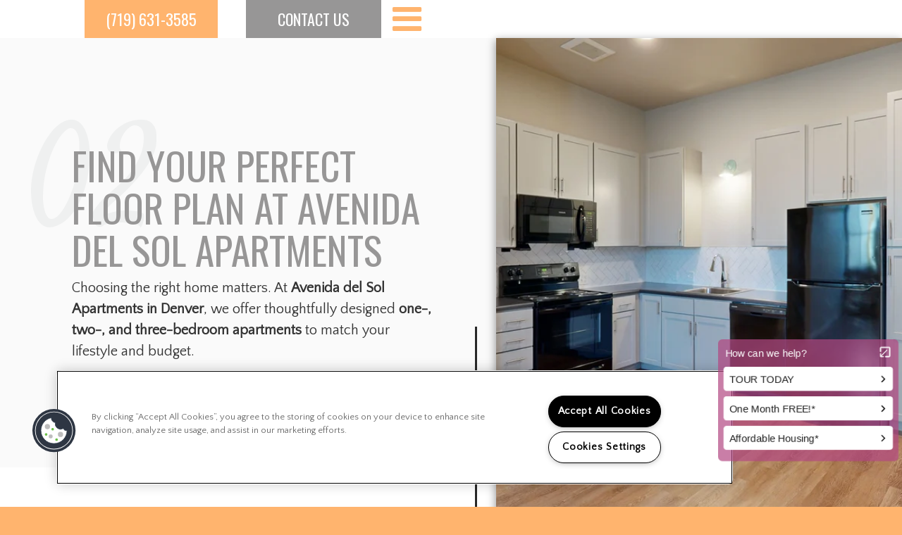

--- FILE ---
content_type: text/html; charset=utf-8
request_url: https://ai-chat-frontend.lea.ai/?pid=470672a478c276df6988630b9be409f5d8c61cfacb39f7f7cc9209fa61efadde2e2affcd164875f6904ffc34d5536b38&
body_size: 617
content:
<!DOCTYPE html><html><head><meta charSet="utf-8"/><meta name="viewport" content="width=device-width"/><meta name="next-head-count" content="2"/><link rel="preload" href="/_next/static/css/1094062ccecfb5fe.css" as="style"/><link rel="stylesheet" href="/_next/static/css/1094062ccecfb5fe.css" data-n-g=""/><link rel="preload" href="/_next/static/css/ae733960bc806612.css" as="style"/><link rel="stylesheet" href="/_next/static/css/ae733960bc806612.css" data-n-p=""/><noscript data-n-css=""></noscript><script defer="" nomodule="" src="/_next/static/chunks/polyfills-c67a75d1b6f99dc8.js"></script><script src="/_next/static/chunks/webpack-36d12a75f0098f30.js" defer=""></script><script src="/_next/static/chunks/framework-7751730b10fa0f74.js" defer=""></script><script src="/_next/static/chunks/main-132e3b1ec91a3220.js" defer=""></script><script src="/_next/static/chunks/pages/_app-9a86c1ecf877a835.js" defer=""></script><script src="/_next/static/chunks/252f366e-13b37f2869fbdb14.js" defer=""></script><script src="/_next/static/chunks/ae51ba48-91a52bb5017895dd.js" defer=""></script><script src="/_next/static/chunks/95b64a6e-9562e008bb67a5b8.js" defer=""></script><script src="/_next/static/chunks/1bfc9850-5dfd3d6e07cdd3c9.js" defer=""></script><script src="/_next/static/chunks/0c428ae2-9e368d8cbee27bed.js" defer=""></script><script src="/_next/static/chunks/1a48c3c1-7c4448a3be564e06.js" defer=""></script><script src="/_next/static/chunks/75fc9c18-8a02be1fb9c71e87.js" defer=""></script><script src="/_next/static/chunks/547-485f489fb785d731.js" defer=""></script><script src="/_next/static/chunks/pages/index-833a92f4c24e519e.js" defer=""></script><script src="/_next/static/LKgpxwnI1RjkDDDJBJroi/_buildManifest.js" defer=""></script><script src="/_next/static/LKgpxwnI1RjkDDDJBJroi/_ssgManifest.js" defer=""></script></head><body><div id="__next"></div><script id="__NEXT_DATA__" type="application/json">{"props":{"pageProps":{"pid":"470672a478c276df6988630b9be409f5d8c61cfacb39f7f7cc9209fa61efadde2e2affcd164875f6904ffc34d5536b38","startAsOpen":false},"__N_SSP":true},"page":"/","query":{"pid":"470672a478c276df6988630b9be409f5d8c61cfacb39f7f7cc9209fa61efadde2e2affcd164875f6904ffc34d5536b38"},"buildId":"LKgpxwnI1RjkDDDJBJroi","isFallback":false,"gssp":true,"scriptLoader":[]}</script></body></html>

--- FILE ---
content_type: text/css; charset=utf-8
request_url: https://www.avenidadelsol.com/CMSPages/GetResource.ashx?stylesheetname=RPcssMaster_S0076-Jackson-Square
body_size: 10495
content:
@import url('https://fonts.googleapis.com/css?family=Oswald:200,300,400,500,600%7CQuattrocento+Sans');@import url('https://fonts.googleapis.com/css?family=Satisfy&display=swap');.animated{-webkit-animation-duration:1.5s;animation-duration:1.5s;-webkit-animation-fill-mode:both;animation-fill-mode:both}@-webkit-keyframes fadeInLeft{from{opacity:.8;-webkit-transform:translate3d(-3%,-1%,0);transform:translate3d(-3%,-1%,0)}to{opacity:1;-webkit-transform:translate3d(0,0,0);transform:translate3d(0,0,0)}}@keyframes fadeInLeft{from{opacity:.8;-webkit-transform:translate3d(-3%,-1%,0);transform:translate3d(-3%,-1%,0)}to{opacity:1;-webkit-transform:translate3d(0,0,0);transform:translate3d(0,0,0)}}.fadeInLeft{-webkit-animation-name:fadeInLeft;animation-name:fadeInLeft}@-webkit-keyframes fadeInRight{from{opacity:.8;-webkit-transform:translate3d(3%,1%,0);transform:translate3d(3%,1%,0)}to{opacity:1;-webkit-transform:translate3d(0,0,0);transform:translate3d(0,0,0)}}@keyframes fadeInRight{from{opacity:.8;-webkit-transform:translate3d(3%,1%,0);transform:translate3d(3%,1%,0)}to{opacity:1;-webkit-transform:translate3d(0,0,0);transform:translate3d(0,0,0)}}.fadeInRight{-webkit-animation-name:fadeInRight;animation-name:fadeInRight}@-webkit-keyframes fadeInUp{from{opacity:.8;-webkit-transform:translate3d(0,3%,0);transform:translate3d(0,3%,0)}to{opacity:1;-webkit-transform:translate3d(0,0,0);transform:translate3d(0,0,0)}}@keyframes fadeInUp{from{opacity:.8;-webkit-transform:translate3d(0,3%,0);transform:translate3d(0,3%,0)}to{opacity:1;-webkit-transform:translate3d(0,0,0);transform:translate3d(0,0,0)}}.fadeInUp{-webkit-animation-name:fadeInUp;animation-name:fadeInUp}@-webkit-keyframes fadeInDown{from{opacity:.8;-webkit-transform:translate3d(0,-3%,0);transform:translate3d(0,-3%,0)}to{opacity:1;-webkit-transform:translate3d(0,0,0);transform:translate3d(0,0,0)}}@keyframes fadeInDown{from{opacity:.8;-webkit-transform:translate3d(0,-3%,0);transform:translate3d(0,-3%,0)}to{opacity:1;-webkit-transform:translate3d(0,0,0);transform:translate3d(0,0,0)}}.fadeInDown{-webkit-animation-name:fadeInDown;animation-name:fadeInDown}@font-face{font-family:'fontello';src:url('https://cs-cdn.realpage.com/CWS/1827329/TemplateResources/Global/Icons/fontello.eot');src:url('https://cs-cdn.realpage.com/CWS/1827329/TemplateResources/Global/Icons/fontello.eot') format('embedded-opentype'),url('https://cs-cdn.realpage.com/CWS/1827329/TemplateResources/Global/Icons/fontello.woff') format('woff'),url('https://cs-cdn.realpage.com/CWS/1827329/TemplateResources/Global/Icons/fontello.ttf') format('truetype'),url('https://cs-cdn.realpage.com/CWS/1827329/TemplateResources/Global/Icons/fontello.svg') format('svg');font-weight:normal;font-style:normal}[class^="sicon-"]:before,[class*=" sicon-"]:before{font-family:"fontello";font-style:normal;font-weight:normal;speak:none;display:inline-block;text-decoration:inherit;width:1em;margin-right:.2em;text-align:center;font-variant:normal;text-transform:none;line-height:22px;margin-left:.2em;color:inherit;padding:4px 3px;padding:4px 3px;font-size:20px;color:#333;font-variant:normal;text-transform:none}.sicon-twitter:before{content:''}.sicon-pinterest:before{content:''}.sicon-facebook:before{content:''}.sicon-youtube:before{content:''}.sicon-linkedin:before{content:''}.sicon-google:before{content:''}.sicon-blog:before{content:''}.sicon-yelp:before{content:''}.sicon-myspace:before{content:''}.sicon-foursquare:before{content:''}.sicon-flickr:before{content:''}.sicon-instagram:before{content:'('}.sicon-tumblr:before{content:')'}.sicon-apartmentratingscom:before{content:'!';padding-left:0}.clearfix::after{content:"";clear:both;display:table}.fullImage{height:100%;width:100%;object-fit:cover}body{background-color:#ffb46e !important;overflow-x:hidden;width:100%;height:100%}body .media-viewer-btn-container .media-viewer-btn svg .st5{fill:#979696 !important;stroke:#979696 !important}body .ng-scope .app-container{width:100%}#p_lt_zoneTop_LiveChatV1_pnlLiveChat{position:fixed;bottom:10px;right:15px;background-color:#979696;padding:10px;border:#282828;box-shadow:3px 2px 2px 2px #282828;border-radius:3px;text-transform:uppercase;z-index:6}#p_lt_zoneTop_LiveChatV1_pnlLiveChat a{color:#fff}body{font-family:'Quattrocento Sans',sans-serif !important;font-size:20px !important;line-height:30px !important}h1{font-family:'Oswald',sans-serif !important;font-size:55px !important;font-weight:400 !important}h2{font-family:'Oswald',sans-serif !important;font-size:50px !important;font-weight:400 !important}h3{font-family:'Oswald',sans-serif !important;font-size:45px !important;font-weight:400 !important}h3.accent{font-family:'Satisfy','Oswald',cursive !important;font-size:200px !important}h4{font-family:'Oswald',sans-serif !important;font-size:30px !important}h5{font-family:'Quattrocento Sans',sans-serif !important;font-size:25px !important}h6{font-family:'Quattrocento Sans',sans-serif !important;font-size:20px !important}p{font-family:'Quattrocento Sans',sans-serif !important;font-size:20px !important;line-height:30px !important}h1.pageTitle,.page_floorplans h1{color:#979696;text-transform:uppercase;width:100%;float:left;margin-left:0%;margin-right:0%;position:relative;z-index:2}#quartzOLLbackground h1{width:92%;margin-left:8%}.pageTitle{margin-top:150px;position:relative;z-index:3}.headerContainer h3.accent{position:absolute;left:3%;top:90px;color:#eff0f0;opacity:1;z-index:1}body a{text-decoration:none;color:#979696}body a:hover,body a:focus,body a:active{text-decoration:none !important;color:#979696;cursor:pointer}.topContent a,.topContent a:hover,.topContent a:focus{color:#979696}a.more-link,a.more-link:hover,a.more-link:focus,a.less-link,a.less-link:hover,a.less-link:focus,.read-more a,.read-more a:hover,.read-more a:focus,.read-less a,.read-less a:hover,.read-less a:focus{color:#979696}.live-chat-container{position:fixed;bottom:70px;background-color:#979696;text-transform:uppercase;padding:0 5px;transform:rotate(270deg);right:-36px;z-index:10;display:none}.live-chat-container a,.live-chat-container a:hover,.live-chat-container a:focus,.live-chat-container a:active{color:#fff}.media-viewer-btn-container{z-index:8 !important}.morecontent span{display:none}.morelink,.morelink:hover,.morelink:focus,.morelink:active{display:block;color:#979696;float:right;margin-right:20px;margin-top:20px}.media-viewer-btn-container{left:0 !important}#navBar{display:flex;justify-content:space-between;align-items:center;padding:0 100px}@media(max-width:1024px){#navBar{padding:0 10px}}#navBar .portrait img{max-height:250px}#navBar .landscape img{max-height:90px}#navBarRightContent{display:flex;align-items:center}a.leaseTodayButton{background-color:#979696;color:#fff;padding:12px 45px;font-family:"Oswald",sans-serif;font-size:22px;margin-left:20px;text-transform:uppercase;transition-duration:.3s}a.leaseTodayButton:hover,a.leaseTodayButton:focus,a.leaseTodayButton:active{color:#fff;background-color:#ffb46e}#navBarRightContent a.seo-number{background-color:#ffb46e;color:#fff;padding:12px 30px;font-family:"Oswald",sans-serif;font-size:22px;margin:0 20px;transition-duration:.3s}#navBarRightContent a.seo-number:hover{background-color:#979696}.hamburger-nav-logo img{max-height:200px;max-width:250px}.hamburger-nav-logo.landscape img{max-height:125px}.hamburger-nav-logo.portrait img{max-height:200px}#hamburgerNavButtons{display:flex;flex-wrap:wrap;align-content:center;justify-content:flex-start;padding-bottom:20px}#hamburgerNavMenuContainer{display:none;position:fixed;height:100%;width:100%;top:0;left:0;z-index:10;background-color:#ffb46e;overflow-y:auto}#hamburger-overlay{height:100%}header.header{width:100%;padding:0 100px;background-color:#fafafa}#hamburgerMenuButton{background:transparent;border:none;font-size:48px;float:right;margin-left:10px;color:#ffb46e;cursor:pointer}#navLogo{padding:20px 0}a#navLeaseToday{background-color:#979696;color:#fff;padding:12px 45px;font-family:"Oswald",sans-serif;font-size:22px;margin-left:0;text-transform:uppercase;width:230px;text-align:center;transition-duration:.3s}a#navLeaseToday:hover{background-color:#fafafa;color:#282828}#hamburgerNavLogo{margin-top:20px;margin-left:100px}#hamburgerNavMenuContainer ul{list-style:none;margin-top:45px;margin-bottom:45px;padding-left:0;line-height:55px}#hamburgerNavMenuContainer li{padding:5px 0}#hamburgerNavMenuContainer a.seo-number{background-color:#fafafa;color:#282828;padding:12px 30px;font-family:"Oswald",sans-serif;font-size:22px;width:230px;margin-bottom:10px;text-align:center;margin-right:10px;margin-bottom:0;transition-duration:.3s}#hamburgerNavMenuContainer a.seo-number:hover{background-color:#979696;color:#fff}#hamburgerNavMenuContainer ul a{color:#fff;text-transform:uppercase;font-family:"Oswald",sans-serif;font-size:50px}#hamburgerNavMenuContainer ul li.active a{color:#979696;text-transform:uppercase;font-family:"Oswald",sans-serif;font-size:48px}#hamburgerNavMenuContainer ul a:hover,#hamburgerNavMenuContainer ul a:focus,#hamburgerNavMenuContainer ul a:active{color:#979696}#hamburgerNavMenu ul#menuElem li:nth-child(1) a::before{content:"01"}#hamburgerNavMenu ul#menuElem li:nth-child(2) a::before{content:"02"}#hamburgerNavMenu ul#menuElem li:nth-child(3) a::before{content:"03"}#hamburgerNavMenu ul#menuElem li:nth-child(4) a::before{content:"04"}#hamburgerNavMenu ul#menuElem li:nth-child(5) a::before{content:"05"}#hamburgerNavMenu ul#menuElem li:nth-child(6) a::before{content:"06"}#hamburgerNavMenu ul#menuElem li:nth-child(7) a::before{content:"07"}#hamburgerNavMenu ul#menuElem li:nth-child(8) a::before{content:"08"}#hamburgerNavMenu ul#menuElem li:nth-child(9) a::before{content:"09"}#hamburgerNavMenu ul#menuElem li:nth-child(10) a::before{content:"10"}#hamburgerNavMenu ul#menuElem li a::before{font-family:"Quattrocento Sans",sans-serif;font-size:30px;bottom:8px;position:relative;margin-right:10px;color:#fff;font-weight:300;opacity:.7}#hamburgerNavMenu ul#menuElem li.active a::before{color:#979696}#hamburgerNavMenu ul#menuElem li a:hover::before,#hamburgerNavMenu ul#menuElem li a:focus::before,#hamburgerNavMenu ul#menuElem li a:active::before{color:#979696}#hamburgerNavMenu{width:50%;float:left;padding-left:100px}#navMenuImage{width:50%;height:100vh;background:url(https://capi.myleasestar.com/v2/dimg-crop/173452852/2000x1332/173452852.jpg?cropx=432&cropy=115&cropw=1077&croph=1066);background-size:cover;background-position:center;float:left;position:absolute;right:0;top:0}button#navMenuClose{position:absolute;right:100px;top:30px;background-color:#fff;border:none;box-shadow:none;padding:15px 30px;font-family:"Oswald",sans-serif;font-size:22px;color:#282828;cursor:pointer}#hamburgerNavMenuContainer i.fa.fa-times{font-size:26px !important;margin-right:5px}#wrapper{width:100%;margin:auto;background-color:#fff;position:relative;overflow-x:hidden}.topContent{width:40%;float:left;margin-left:8%;margin-right:10%;min-height:700px;overflow:visible;position:relative;z-index:2;font-size:20px;line-height:30px}.headerContainer{background-color:#fafafa;position:relative;padding-bottom:30px;margin-bottom:100px;min-height:0;display:flex}.headerImageContainer{width:45%;float:right;height:850px;background:#ddd;position:absolute;right:0;top:0}.innerPage.headerImageContainer{height:700px;box-shadow:-1px 3px 12px rgba(0,0,0,.4)}.innerPage.headerContainer{background-color:#fafafa;position:relative}.innerPage .topContent{min-height:550px}.sideBarImage{height:900px;background-color:#ffb46e;width:33%;position:absolute;top:0;z-index:0;background:url(http://capi.myleasestar.com/v2/dimg/63492403/1600x1000/63492403.jpg);background-size:cover;background-position:center}#homeContactCallout .sideBarImage{height:975px}.left{left:0;min-width:450px}.right{right:0}#footerCTA{height:450px;width:100%;display:table}#footerCTAContent{display:table-cell;vertical-align:middle;text-align:center}#footerCTAContent h2{text-transform:uppercase;color:#fff}#footerCTAContent hr{width:150px;border-top:solid 3px #fff;margin:20px auto;float:none}a#leaseToday{background-color:#979696;padding:15px 30px;color:#fff;font-size:22px;margin:10px 5px;display:inline-block;font-family:"Oswald",sans-serif;transition-duration:.3s;text-transform:uppercase}a#letsMeet{background-color:#fff;padding:15px 30px;color:#282828;font-size:22px;margin:10px 5px;display:inline-block;font-family:"Oswald",sans-serif;transition-duration:.3s;text-transform:uppercase}a#leaseToday:hover,a#leaseToday:focus,a#leaseToday:active{background-color:#ffb46e}a#letsMeet:hover,a#letsMeet:focus,a#letsMeet:active{background-color:#282828;color:#fff}#footerCTA{background:url(https://capi.myleasestar.com/v2/dimg/141374407/1600x450/141374407.jpg);background-position:center;background-size:cover}#footerCTAContent{background-color:rgba(35,50,55,.7)}body .office-hours-modal-container{padding:10px 15px 10px 20px}#footerAddress{width:100%;display:flex;flex-direction:row;align-self:stretch;align-items:center;justify-content:center;background-color:#fafafa;flex-wrap:wrap;padding:45px 0}#footerAddressText{display:flex;flex-wrap:wrap;justify-content:center}#footerAddressText h4{font-weight:400 !important;text-transform:uppercase;margin-right:50px}a#footerDirectionsLink{font-family:"Oswald",sans-serif;font-size:22px;background-color:#979696;color:#fff;padding:10px 20px;font-weight:400;transition-duration:.3s}a#footerDirectionsLink:hover,a#footerDirectionsLink:focus,a#footerDirectionsLink:active{background-color:#ffb46e}i.fa.fa-angle-double-right{font-size:28px !important}#bottomFooter{background-color:#ffb46e;display:flex;align-self:stretch;justify-content:center;align-items:baseline;padding-top:10px;background:url(http://capi.myleasestar.com/v2/dimg/63492403/1600x1000/63492403.jpg);background-size:cover;background-position:center;padding-bottom:50px;flex-wrap:wrap}#footerRightContent{padding:30px}.oh-header{display:none !important}.office-hours-modal-container{z-index:4 !important}.office-hours-container a{color:#fff}.office-hours-list{border:none !important}.office-hours-list{margin-left:0 !important;margin-top:0 !important;padding-top:0 !important;line-height:30px !important}#footerLinks ul{margin-left:0;padding-left:0;list-style:none}#footerLinks ul a{color:#fff}#bottomFooter h5{text-transform:uppercase;color:#979696}.p_lt_zoneFooter_OfficeHours_pnlOfficeHours-office-hours-modal-container-u.office-hours-modal-container{padding-top:0}.footerCopyright{color:#979696;margin-top:10px;font-size:16px;max-width:250px}#propertyLogos,#footerOfficeHours,#footerLinks,#socialFooter{padding:20px}.social_media{max-width:250px}[class^="sicon-"]:before,[class*=" sicon-"]:before{color:#ffb46e;background-color:#fff;padding:8px 2px;width:1.9em;border-radius:100px;margin-right:10px;margin-bottom:10px}#ADA-HUD-Links a svg{fill:#fff !important}#rpLogoHUD{display:flex;margin-top:15px}.rplogo{margin-right:20px}#footerLogo1{margin-bottom:20px}.footer-logo{margin-top:10px;text-align:center}.homeHeaderImage{background:url(https://capi.myleasestar.com/v2/dimg-crop/173452853/2000x1332/173452853.jpg?cropx=429&cropy=50&cropw=1116&croph=1066);background-position:center;background-size:cover;box-shadow:-1px 3px 12px rgba(0,0,0,.4)}#homeAmenitiesCallout{height:850px;width:100%;position:relative;margin-top:100px;display:table}.sectionHeader{display:table-cell;width:25%;z-index:2;vertical-align:middle;padding:50px;position:relative;text-transform:uppercase}.amenitiesCalloutHeader h2{color:#fff !important;position:relative}.amenitiesCalloutHeader h2::before{content:"";background:#fff;height:3px;width:150%;display:block;position:absolute;top:-25px;left:25px}.amenitiesCalloutHeader h4{color:#979696}.amenitiesImagePlaceholder{width:49%;float:left;height:700px;margin-top:100px;position:relative;z-index:1}.img1{margin-right:2%;box-shadow:-1px 3px 12px rgba(0,0,0,.4)}.img2{box-shadow:-1px 3px 12px rgba(0,0,0,.4)}#homeFloorPlansNeighborhoodCallout{margin-top:100px}.homeFloorPlanNeighborhoodCalloutHover{opacity:0}.homeFloorPlanNeighborhoodCalloutHover:hover{opacity:1}.homeFloorPlanNeighborhoodCalloutHover h2{display:inline-block;text-transform:uppercase;text-align:center;color:#fff}.homeFloorPlanNeighborhoodCalloutHover{display:table-cell;vertical-align:middle;text-align:center;background-color:rgba(35,50,55,.8)}.homeFloorPlanNeighborhoodCalloutHover hr{transform:rotate(-75deg);width:200px;display:inline-block;margin:0 -80px;border-top:2px solid #979696}#HomeFloorPlansImage{width:50%;float:left;height:850px;display:table;background:url(https://capi.myleasestar.com/v2/dimg-crop/173452850/2000x1333/173452850.jpg?cropx=535&cropy=229&cropw=1192&croph=1066);background-position:center;background-size:cover}#HomeNeighborhoodImage{width:50%;float:left;height:850px;display:table;background:url(https://capi.myleasestar.com/v2/dimg-crop/173452855/2000x1333/173452855.jpg?cropx=134&cropy=211&cropw=1192&croph=1066);background-position:center;background-size:cover}body .contactus-float-input-div{margin:30px 0 0;display:flex}#homeContactForm #contactusBedBath,#homeContactForm #contactusReason{display:none}.map{height:775px;width:37%;position:relative;float:left;box-shadow:-1px 3px 12px rgba(0,0,0,.4)}#homeMap{height:100%;width:100%}#homeContactCallout{padding:100px 0;position:relative;margin-top:100px;margin-bottom:100px}#homeContactForm{height:775px;width:37%;float:left;position:relative;z-index:2;margin-left:1%;background-color:#fafafa;box-shadow:-1px 3px 12px rgba(0,0,0,.4)}.sectionHeader.contactCalloutHeader{height:650px}.contactCalloutHeader a,.contactCalloutHeader a:hover{color:#fff}#homeContactForm #pnlMobile{padding:25px 50px}#homeContactForm #pnlMobile{width:100%}#homeContactForm .contact-mobile-form input,#homeContactForm .contact-mobile-form textarea,#homeContactForm .contact-mobile-form select{border:none;box-shadow:none;background:transparent;border-bottom:solid 1px #282828;border-radius:0;padding:0;margin-bottom:10px;color:#282828 !important;font-size:20px;width:96%}#homeContactForm .contact-mobile-form input[type=radio]{width:auto}fieldset{width:96%}.radio-label{font-weight:400}body .contact-mobile-form{display:flex;flex-direction:column;padding-bottom:80px}body #contactusEmailCtrl{margin:0}body .contact-mobile-form .submitbutton{width:100%;margin-left:-50px;order:1;position:absolute;bottom:0}#homeContactForm .contact-mobile-form textarea{height:40px}#homeContactForm .contact-mobile-form input::placeholder,#homeContactForm .contact-mobile-form textarea::placeholder{color:#282828;font-size:20px;font-family:'Quattrocento Sans',sans-serif}#homeContactForm .contact-mobile-form input:ms-input-placeholder,#homeContactForm .contact-mobile-form textarea:ms-input-placeholder{color:#282828;font-size:20px;font-family:'Quattrocento Sans',sans-serif}#homeContactForm .contact-mobile-form input::ms-input-placeholder,#homeContactForm .contact-mobile-form textarea::ms-input-placeholder{color:#282828;font-size:20px;font-family:'Quattrocento Sans',sans-serif}.required-info{display:none}.required-group:before{content:"/f069";font-family:"Font Awesome";color:#282828 !important;left:-15px;font-size:20px}#requiredNotation span:before{content:"/f069";font-family:"Font Awesome";color:#282828 !important;left:-15px;font-size:20px}#homeContactForm .submitbutton #btnSubmit{bottom:0;width:100% !important;padding:5% !important;border:none;color:#fff !important;text-transform:uppercase;font-size:30px;font-weight:500;background-color:#979696;margin-bottom:0 !important;transition-duration:.3s}#homeContactForm .submitbutton #btnSubmit:hover,#homeContactForm .submitbutton #btnSubmit:focus,#homeContactForm .submitbutton #btnSubmit:active{background-color:#ffb46e}#homeContactCallout h3{position:absolute;right:11%;z-index:1;top:37%;color:#979696;opacity:.1}.contactCalloutHeader h2{text-align:center}#homeContactCallout hr{transform:rotate(90deg);margin:-50px;color:#282828;border-top:solid 3px #282828;width:840px;top:480px;left:275px;position:absolute;z-index:0}.amenitiesCalloutHeader hr{display:none;width:120%;position:absolute;top:40%;left:50px;z-index:3;border-top:solid 3px #fff}.topContent hr{position:absolute;transform:rotate(90deg);border-top:solid 3.2px #282828;top:820px;width:350px;right:36%;margin:0}.headerImageContainer:after{content:"";position:absolute;bottom:0;left:0;height:350px;width:3px;background:#282828;display:block;transform:translate(-30px,60px)}#homeContactCallout .sideBarImage::after{content:"";position:absolute;bottom:0;top:0;left:-82%;width:3px;background:#282828;display:block}#homeContactForm .col-md-6{margin:0 !important;padding:0 !important}a.galleryButton{float:right;margin-top:30px;margin-right:13%;border:none;padding:15px 50px;font-size:22px;display:block;color:#fff;background-color:#979696;font-family:"Oswald",sans-serif;transition-duration:.3s}a.galleryButton:hover,a.galleryButton:active,a.galleryButton:focus{text-decoration:none;color:#fff;cursor:pointer;background-color:#ffb46e}a.sectionLink:hover{text-decoration:none;color:#fff}.media-viewer-btn svg{position:absolute;width:160% !important;height:160% !important;-webkit-transform:scale(.5) rotateY(0deg);transform:scale(.5) rotateY(0deg);opacity:.8 !important;z-index:3 !important;top:-30% !important;left:-30% !important}.timeout-error-floorplan .timeout-message{margin-left:40% !important}#ui-datepicker-div.ui-widget{font-size:.98em;font-family:"Quattrocento Sans",sans-serif}body .fp2-rent-range{width:100%}body .FloorPlansV2 div#cont-leftsidebar div.butt_area ul li,body .FloorPlansV2 a.nt-icon:hover{background-color:#979696}body .FloorPlansV2 a.video-link:before{color:#fff}body .FloorPlansV2 #view-area-floor-plan .view-area-floor-plan ul{width:calc(100% - 14px)}body .FloorPlansV2 h3{font-family:"Oswald",sans-serif !important;font-size:30px}body .FloorPlansV2 .page_fp_success_message{height:250px}body .FloorPlansV2 .virtual-tour,body .FloorPlansV2 #view-area-floor-plan .view-area-floor-plan .unit-show-hide:hover,body .FloorPlansV2 #view-area-floor-plan .view-area-floor-plan .unit-show-hide{background-color:#979696;font-size:22px;text-transform:uppercase;font-family:"Oswald",sans-serif;font-weight:300}body .FloorPlansV2 #contentarea,.FloorPlansV2 .ac-container{border-radius:0;border:none;box-shadow:none;background-color:#fafafa;position:relative}body .fp2-left-panel-header{text-align:left;text-transform:uppercase;color:#fff}body .FloorPlansV2{margin-top:100px;margin-bottom:165px}body .fp2-left-panel-filters-container{background:transparent}body .fp2-left-panel{border-right:solid 3px #979696;background-color:transparent;padding-left:4%;width:25%;position:relative;color:#fff}body .fp2-left-panel-header{border:none;padding-top:0}body .FloorPlansV2 #contentarea.bot-40{width:72.5% !important;padding:4%}body .fp2-phase-container{border-bottom:2px solid rgba(99,99,99,.1);margin-right:20px;margin-bottom:10px}.page-placeholder-container{position:relative}.page_floorplans .sideBarImage{height:1050px;display:block;top:0}body .fp2-bed-bath ul li{margin:0;border:none;border-right:solid 1px #efefef;padding:0}.fp2-bed-bath ul{border:solid 1px #fff}body .fp2-bed-bath ul li.active,.fp2-bed-bath ul li:hover,.FloorPlansV2 div#cont-leftsidebar div.butt_area ul li,.FloorPlansV2 a.nt-icon:hover{background:#979696}body .fp2-bed-bath ul li a{color:gray}body .fp2-bed-bath ul li.active a,.fp2-bed-bath ul li a:hover,.fp2-bed-bath ul li:hover a{color:#fff}body .FloorPlansV2 a.print:before,.FloorPlansV2 a.video-link:before{color:#fff;font-size:45px;width:45px;line-height:48px}select#fp2-sort-select{width:224px;padding:0 10px;border:none;height:37px}body input.fp2-rent-filter{height:50px;border:none;width:90px}body input.fp2-max-rent.fp2-rent-filter{margin-left:10px}body input.fp2-min-rent.fp2-rent-filter{margin-right:10px}input#fp2-move-in-input{width:224px;height:50px}body .fp2-clear-filters a{background:transparent;color:#979696;padding-left:0}body .fp2-clear-filters a:hover,body .fp2-clear-filters a:focus,body .fp2-clear-filters a:active{color:#979696;text-decoration:none;opacity:.6}body .fp2-left-panel input{color:#282828}body .fp2-show-available{border-bottom:2px solid rgba(99,99,99,.2)!important;order:6}body .FloorPlansV2 #floorplan-header{border-bottom:2px solid #efefef}body .FloorPlansV2 hr{border-bottom:2px solid #efefef}body .FloorPlansV2 #view-area-floor-plan{border-left:2px solid #efefef}body .FloorPlansV2 #contentarea h2{font-size:25px !important;text-transform:uppercase;font-family:'Quattrocento Sans',sans-serif}body .specification{text-transform:uppercase;font-size:18px;padding-bottom:30px;display:block;font-family:'Quattrocento Sans',sans-serif}body .FloorPlansV2 #contentarea .specification ul{margin:4px 0}body .FloorPlansV2 #contentarea .specification ul li{border:none;padding:0 20px;padding-left:0;line-height:1em}.FloorPlansV2 #contentarea .floorplan-top-container{position:relative;display:flex;flex-wrap:wrap;justify-content:space-around}body .FloorPlansV2 .specification strong{font-size:16px;color:#979696;line-height:24px}body .FloorPlansV2 #cont-leftsidebar .img_area{border:none;margin-bottom:15px}body .FloorPlansV2 div#cont-leftsidebar div.butt_area ul li{margin-left:0;margin-right:5px;height:45px;width:60px}body .FloorPlansV2 a.print,.FloorPlansV2 a.video-link,.FloorPlansV2 a.panorama-link{height:45px}body .FloorPlansV2 a.video-link:before{font-size:25px;line-height:47px}body .FloorPlansV3 span#numFilteredUnits,body .FloorPlansV2 span#numFilteredUnits{font-family:'Quattrocento Sans',sans-serif;font-size:20px;font-weight:bold;font-color:#282828}body .FloorPlansV2 #availableFloorplansmsg,body .FloorPlansV2 #affordableHomesMessage{font-family:'Quattrocento Sans',sans-serif;font-size:20px;font-color:#282828}body .ui-widget-header{background:none repeat-x scroll 50% 50% #979696;border:1px solid #979696}#fp2-sort-select{color:gray}.FloorPlansV2 #view-area-floor-plan .view-area-floor-plan strong,.FloorPlansV2 #view-area-floor-plan .view-area-floor-plan ul li{font-family:'Quattrocento Sans',sans-serif !important;text-transform:capitalize;font-size:16px !important;line-height:28px !important}.FloorPlansV2 .show-all-amenities{color:#979696 !important;font-size:16px !important;font-family:'Oswald',sans-serif !important;font-weight:600 !important;line-height:28px !important;text-transform:capitalize}body .FloorPlansV2 #online-leaseing-link{border:none}.FloorPlansV2 #cont-leftsidebar{width:19% !important}.FloorPlansV2 #text-area{width:50% !important}.FloorPlansV2 #view-area-floor-plan{width:30% !important}.FloorPlansV2 #availableFloorplansmsg{margin-bottom:25px}.floorPlanHeaderImage{background:url(https://capi.myleasestar.com/v2/dimg-crop/173452906/1440x810/173452906.png?cropx=234&cropy=89&cropw=796&croph=648);background-position:center;background-size:cover}body .fp2-rent-range{float:left}body .fp2-rent-range-input{float:left}.floorPlanWidgetContainer{position:relative;float:left;width:100%;min-height:1100px}.fp2-drop-lease-terms{order:1}.fp2-clear-filters{padding-bottom:15px !important}.fp2-bed-bath{order:2}.fp2-sort-section{order:3}.fp2-rent-range{order:4}.fp2-left-panel-bottom{padding:15px 15px 0 15px !important}.fp2-move-in{order:5}.fp2-clear-filters{order:7}.FloorPlansV2 .SaveBtn>input:hover{background:#979696 !important}.FloorPlansV2 .SaveBtn>input{background-color:#979696 !important;color:#fff !important}body .FloorPlansV2 .fp-switch-tabs .btn{width:auto;padding:8px 34px;padding-bottom:9px;font-size:22px;font-family:"Oswald",sans-serif;text-transform:uppercase;font-weight:300;margin-top:-3px}#floorplan-header .btn-group>.btn:first-child{margin-left:5px}body .fp-switch-tabs .btn-default{width:auto;padding:8px 20px;padding-bottom:9px;font-size:22px;font-family:"Oswald",sans-serif;text-transform:uppercase;border:none;font-weight:300;margin-top:-3px}body .FloorPlansV2 .fp-switch-tabs{border:none;margin-bottom:10px}body .FloorPlansV2 .list-pagination li a{color:#ffb46e}body .FloorPlansV2 #view-area-floor-plan .view-area-floor-plan{width:100%}body .brochure-widget .brochure-widget-office pre{font-size:15px}body .brochure-widget .brochure-widget-office p{word-break:keep-all}body .brochure-widget{font-size:20px;line-height:30px;font-family:'Quattrocento Sans',sans-serif}body .brochure-widget .brochure-widget-floorplan-details{font-size:20px}body .FloorPlansV2 .amenities-popup-lightbox .close_1 a{background:#979696 url(/RPresourceFiles/Themes/essex/images/sprite_corporate_search.png) no-repeat 8px -632px;border:solid 2px #fff}body #unitDetailsContainer .unitDetails{padding:0}body #QuoteDetails input{max-width:125px !important}body .FloorPlansV2 .QuoteDetails:before{left:100px;bottom:15px}body .FloorPlansV2 span.required-field{position:absolute;left:3px;top:5px}body .FloorPlansV2 .InputFields{position:relative}body .fp-dropdown-toggle i.fa-caret-down{position:absolute;right:8px;top:8px}body .availabilityFilter{display:flex;justify-content:center}body .availability-filter-row{order:2}body .FloorPlansV3 .availUnitsBox{order:1}body .FloorPlansV3 .availabilityFilter input{top:8px}body .FloorPlansV3 .availabilityFilter p{font-size:14px !important}body .FloorPlansV3 #contentarea{width:100%;float:right;background-color:#fafafa}body .FloorPlansV3 #contentarea{font-size:inherit}body .FloorPlansV3 #contentarea:before{content:"";display:block;position:absolute;top:-145px;lefT:-6%;width:3px;height:700px;background:#979696}body .FloorPlansV3 .unit-show-hide,body .FloorPlansV3 .unit-show-hide:hover,body .FloorPlansV3 .virtual-tour,body .FloorPlansV3 .virtual-tour:hover,body .FloorPlansV3 .action-icons a{background-color:#979696}body .FloorPlansV3 .floorplan-block:hover .unit-show-hide,body .FloorPlansV3 .floorplan-block.selected .unit-show-hide{background-color:#979696}body .FloorPlansV3 .caret-right{border-left:6px solid #979696}body .FloorPlansV3 #beds_selector .active a,body .FloorPlansV3 #baths_selector .active a{background-color:#979696}body .FloorPlansV3 .action-icons .fa,body .FloorPlansV3 a.video-link:before{color:#fff}body .FloorPlansV3:after{clear:both;content:"";display:table}body .FloorPlansV3 #contentarea h2{font-size:30px !important}body .FloorPlansV3 .clear-link{margin-left:21px}body .FloorPlansV3 #topbar .calendra{margin-right:0}body .FloorPlansV3 .SaveBtn>input{border:none !important;background-color:#979696;color:#fff;padding:15px 50px;text-transform:uppercase;font-size:20px !important;height:auto;width:auto}body .FloorPlansV3 .fp-switch-tabs .btn,body .FloorPlansV3 .fp-switch-tabs .btn-default{width:auto;padding:10px 20px}body .FloorPlansV3 .amenity-popup-lightbox .close a{background:#233237 url(/RPresourceFiles/Themes/essex/images/sprite_corporate_search.png) no-repeat 7px -633px}body select.ui-datepicker-year,body select.ui-datepicker-month{color:#282828}body .FloorPlansV3{width:80%;margin-lefT:20%;z-index:2;position:relative;background-color:#fafafa;padding:10px 20px;margin-top:100px;margin-bottom:50px;min-height:800px}body .FloorPlansV3 .fp-switch-tabs{border:0}body .fp-dropdown,.fp3-drop-lease-terms{width:210px}body .availabilityFilter,body .availabilityFilter2,body .FloorPlansV3 .availUnitsBox{font-family:"Quattrocento Sans",sans-serif;font-weight:400}body .FloorPlansV3 .availabilityFilter #flex-days{margin:-12px 5px 0 -13px}body .FloorPlansV3 #checkboxShowAvailableOnly{margin:8px 3px 0 0 !important;position:absolute;left:-17px;top:0}body .FloorPlansV3 .floorplan-block .amenity-popup-lightbox ul li:before{font-size:10px;position:relative;left:-5px;bottom:2px}@media(max-width:1024px){body .FloorPlansV3 #topbar{width:100%;padding:40px 10px}body .filters-container{text-align:center}body .FloorPlansV3 .floorplan-block{padding-top:20px}body .FloorPlansV3 #contentarea{width:100%}}@media(max-width:960px){body .FloorPlansV3 #topbar .calendra span,body .FloorPlansV3 .clear-link a{color:#979696 !important}}#rpfloorplans .rpfp-extras{justify-content:space-between}#rpfloorplans .rpfp-extras .ahol,#rpfloorplans .rpfp-extras .ahol a{color:#fff}#rpfloorplans.floorplans-widget-3 .rpfp-extras .ahol,#rpfloorplans.floorplans-widget-3 .rpfp-extras .ahol a{color:#333}#p_lt_zonePagePlaceholder_pageplaceholder_p_lt_zoneWidgetsSP_RpWebpart_SisterProperties_pnlSisterProperties{width:90%;margin:auto;margin-bottom:50px}.amenitiesHeaderImage{background:url(https://capi.myleasestar.com/v2/dimg-crop/173452808/2000x1333/173452808.jpg?cropx=67&cropy=139&cropw=1310&croph=1066);background-position:center;background-size:cover}.amenities-stacked-container h3{display:none}.headerContainer.clearfix.innerPage{margin-bottom:180px}.amenities-list li::before{content:"";font-family:"FontAwesome";font-size:4px;position:absolute;left:-10px}#p_lt_zonePagePlaceholder_pageplaceholder_p_lt_zoneTopLeft_WebPartLoader_ctl00_pnlAmenitiesStacked .stacked-comm-amenities .stacked-amenities-wrapper .stacked-amenities-image{top:10%;left:100px;width:40%;height:80%;z-index:3;overflow:visible !important;box-shadow:-1px 3px 12px rgba(0,0,0,.4)}#p_lt_zonePagePlaceholder_pageplaceholder_p_lt_zoneTopLeft_WebPartLoader_ctl00_pnlAmenitiesStacked .stacked-comm-amenities .stacked-amenities-items{width:75%;padding-left:27%;background-color:#fafafa;padding-top:80px;padding-bottom:80px}#p_lt_zonePagePlaceholder_pageplaceholder_p_lt_zoneTopLeft_WebPartLoader_ctl00_pnlAmenitiesStacked .stacked-amenities-right .stacked-amenities-wrapper .stacked-amenities-image{top:10%;right:100px;width:40%;height:80%;z-index:1;overflow:visible !important;box-shadow:-1px 3px 12px rgba(0,0,0,.4)}#p_lt_zonePagePlaceholder_pageplaceholder_p_lt_zoneTopLeft_WebPartLoader_ctl00_pnlAmenitiesStacked .stacked-amenities-right .stacked-amenities-items{width:75%;padding-right:24%;background-color:#fafafa;padding-top:80px;padding-bottom:80px;padding-left:50px}#p_lt_zonePagePlaceholder_pageplaceholder_p_lt_zoneTopLeft_WebPartLoader_ctl00_pnlAmenitiesStacked .stacked-amenities.open .stacked-amenities-items{width:95%;padding-right:50px;padding-left:50px}.stacked-comm-amenities .stacked-amenities-items::before{content:"Community Amenities";font-family:'Oswald',sans-serif !important;font-size:50px !important;font-weight:400 !important;color:#979696;text-transform:uppercase;line-height:48px;display:block;margin-bottom:20px}.stacked-apt-amenities .stacked-amenities-items::before{content:"Apartment Amenities";font-family:'Oswald',sans-serif !important;font-size:50px !important;font-weight:400 !important;color:#979696;text-transform:uppercase;line-height:48px;display:block;margin-bottom:20px}.stacked-amenities .stacked-amenities-wrapper .stacked-amenities-items ul li{margin:0 0 .5em !important;position:relative}ul.amenities-list{padding:0 !important;margin-left:20px !important;z-index:3;position:relative}.stacked-amenities-show{border:none!important;background:#233237 !important;color:#fff;text-transform:uppercase;float:right;padding:15px 50px !important;font-size:22px;padding-left:70px !important;position:relative;margin-right:50px;font-family:"Quattrocento Sans",sans-serif}body #PetPolicies{padding:0}#PetPolicies .stacked-amenities-wrapper{padding:20px 3%}.stacked-amenities-show::before{content:"";font-family:"FontAwesome";position:absolute;left:45px;font-size:22px;bottom:15px;display:block}.stacked-amenities.stacked-amenities-right .stacked-amenities-items::after{content:"";clear:both;display:table}ul.amenities-list{font-family:"Quattrocento Sans",sans-serif;font-size:20px}.stacked-amenities{margin-bottom:200px;margin-top:100px}.stacked-comm-amenities .stacked-amenities-wrapper::before{height:calc(100% + 200px);width:33%;background-color:#1b272b;content:"";display:block;position:absolute;top:-100px;left:0;z-index:-1;background:url(http://capi.myleasestar.com/v2/dimg/63492403/1600x1000/63492403.jpg);background-size:cover;background-position:center}.stacked-apt-amenities .stacked-amenities-wrapper::before{height:calc(100% + 200px);width:33%;background-color:#1b272b;content:"";display:block;position:absolute;top:-100px;right:0;z-index:-1;background:url(http://capi.myleasestar.com/v2/dimg/63492403/1600x1000/63492403.jpg);background-size:cover;background-position:center}.stacked-amenities-wrapper{position:relative;z-index:1;overflow:visible !important}.amenities-list li a{color:#979696}.stacked-comm-amenities .stacked-amenities-image::after{content:"";height:3px;width:400px;display:block;position:absolute;bottom:-22%;right:0;background:#979696}.stacked-apt-amenities .stacked-amenities-image::before{content:"";height:3px;width:400px;display:block;position:absolute;top:-22%;left:0;background:#979696}.stacked-amenities-double::before{content:"Pets & Parking";font-family:'Oswald',sans-serif !important;font-size:50px !important;font-weight:400 !important;color:#979696;text-transform:uppercase;line-height:48px;margin-top:-48px;margin-left:3%}.stacked-amenities-double{background-color:#fafafa;padding-top:50px;width:100%;float:right;margin-top:0}body .gallerySquareContainer ul.photolist{padding-top:90px;margin-top:-90px}body .gallerySquareContainer .widget_head{position:relative;z-index:5}.galleryHeaderImage{background:url(https://capi.myleasestar.com/v2/dimg/173452854/1800x1900/173452854.jpg);background-position:center;background-size:cover;height:750px}body .grid{width:calc(75% - 180px) !important;margin-left:90px;margin-right:90px;margin-bottom:100px;border:solid #fafafa;border-width:40px 0;background:#fafafa !important;position:relative;z-index:1;float:right;padding-top:90px;margin-top:-90px}.gallerySquareContainer ul.photolist{width:75% !important;margin-bottom:100px;border:solid #fafafa;border-width:40px 90px;background:#fafafa !important;position:relative;z-index:1}.grid::before{content:"";width:90px;position:absolute;left:-90px;z-index:3;top:-40px;background:#fafafa;bottom:-40px}.grid::after{content:"";width:90px;position:absolute;right:-90px;z-index:3;top:-40px;background:#fafafa;bottom:-40px}.gallerySquareContainer li.nested-gst-side{width:70% !important;text-align:center;margin-bottom:10px;background:#979696 !important;color:#282828 !important;border:none !important;float:left;padding:15px 5px;text-transform:uppercase;font-weight:bold;font-size:22px !important;cursor:pointer;font-family:"Oswald",sans-serif}body .gallerySquareContainer .top-container{z-index:3;position:relative}body .gallerySquareContainer .top-dropdown{z-index:3;position:relative;margin-left:12.5%}body .gallerySquareContainer ul.photolist.nested-top{float:right}.gallerySquareContainer li.nested-gst-side.selected,.gallerySquareContainer li.nested-gst-top.selected{background:#979696 !important;!important;color:#fff !important;border:none !important;font-family:"Quattrocento Sans",sans-serif !important}.side-container{display:inline-block;float:left;padding:0;margin:10px 0 0 0;padding-left:6% !important;height:650px;display:flex !important;flex-direction:column;justify-content:center;width:25% !important}.side-container li:first-child::before{content:"";height:3px;width:135%;background:#979696;display:block;position:absolute;top:-30px;left:0;z-index:2}body #photosContainer{position:relative !important;min-height:850px}body #photosContainer::after{content:"";clear:both;display:table}body #photosContainer::before{height:850px;width:33%;background-color:#1b272b;content:"";display:block;position:absolute;top:-190px;left:0;background:url(http://capi.myleasestar.com/v2/dimg/63492403/1600x1000/63492403.jpg);background-size:cover;background-position:center}.grid-item{background:#fafafa !important;border:solid 5px #fafafa}#p_lt_zonePagePlaceholder_pageplaceholder_p_lt_zoneWidgetsGallery_WebPartLoader_pnlContainer{margin-top:240px}body .gallerySquareContainer li .nested-gst{font-size:22px;font-family:"Oswald",sans-serif;background:#fafafa;font-weight:400;color:#282828}body .gallerySquareContainer li .nested-gst-side.selected,.gallerySquareContainer li .nested-gst-top.selected{background:#979696;font-size:22px;font-family:"Oswald",sans-serif;font-weight:400}.neighborhoodHeaderImage{background:url(https://capi.myleasestar.com/v2/dimg-crop/173454652/1375x2000/173454652.jpg?cropx=138&cropy=456&cropw=1100&croph=895);background-position:center;background-size:cover;height:750px}.neighborhood-widget .neighborhood-widget__categories ul li.active{color:#fff;background:#979696 !important}.neighborhood-widget .gm-style .gm-style-iw{border-top:5px solid #979696 !important;border-radius:0 !important}.neighborhood-widget__marker a{color:#979696 !important}div#p_lt_zonePagePlaceholder_pageplaceholder_p_lt_zoneWidgetsTitle_WebPartLoader_ctl00_pnlNeighborhoodFullWidth{width:88%;margin:auto}#neighborhoodButtons{display:flex;align-self:stretch;flex-wrap:wrap}#neighborhoodAddress{width:56%;background:#979696;float:left;margin-left:6%;padding:10px;display:flex;justify-content:center;align-items:center}#directionsLink{width:35%;text-align:center;display:block;float:left;padding:17px;background:#282828;color:#fff;font-size:22px;font-family:"Oswald",sans-serif;display:flex;justify-content:center}#directionsLink a{color:white}.page_neighborhood .headerContainer{margin-bottom:280px !important}#neighborhoodWidgetContent{margin-top:200px;margin-bottom:200px;position:relative;z-index:1}#neighborhoodWidgetContent::before{height:calc(100% + 200px);width:33%;background-color:#1b272b;content:"";display:block;position:absolute;top:-100px;left:0;z-index:-1;background:url(http://capi.myleasestar.com/v2/dimg/63492403/1600x1000/63492403.jpg);background-size:cover;background-position:center}#neighborhoodWidgetContent::after{height:3px;width:60%;background-color:#979696;content:"";display:block;position:absolute;bottom:-50px;right:50px;z-index:-1}#neighborhoodAddress h5{display:flex;text-align:center;color:#fff;width:65%;float:left;justify-content:center}div#directionsLinkContainer{display:flex;width:32%;float:left;background:#282828;justify-content:center;align-items:center;min-height:67px}body .form-control[disabled],body .form-control[readonly],body fieldset[disabled] .form-control{background-color:transparent}body #stateDiv.required-group:before{left:-15px}.contactHeaderImage{background:url(https://capi.myleasestar.com/v2/dimg/141374434/1800x1900/141374434.jpg);background-position:center;background-size:cover;height:750px}#stateDiv{padding-left:0}#zipDiv{padding-right:0}.DefaultMiddle{width:100%}.leftColumn{width:25%;float:left;text-align:center;background-color:#ffb46e}.row{margin:0 !important}#contactUsEnhancedContainer .col-md-6{padding:0% 5%}.rightColumn{width:75%;float:left;padding:6% 3% 1% 6%;background-color:#fafafa}body .form-control{border:none;box-shadow:none;background:transparent;border-bottom:solid 2px #ddd;border-radius:0;padding:0;margin-bottom:50px;Font-Family:"Quattrocento Sans",sans-serif;Font-size:18px}body .validate-field{border-bottom:1px solid red}#propContactInfo{background-color:#979696;color:#fff;padding:10% 2%;font-family:'Quattrocento Sans',sans-serif !important;font-size:18px !important;line-height:30px !important}#propContactInfo a{color:#fff}#propOfficeHours{background-color:#ffb46e;color:#fff;padding:10% 2%}#propOfficeHours h5,#propContactInfo h5{text-transform:uppercase;font-weight:bold}#propOfficeHours pre{background-color:transparent !important;border:none !important;color:#fff !important;font-family:'Quattrocento Sans',sans-serif !important;font-size:18px !important;line-height:30px !important}i.fa.fa-map-o{font-size:40px}i.fa.fa-clock-o{font-size:50px}.DefaultTop.contactUs{width:95%;float:right;margin:100px 0 200px 0;position:relative;z-index:1;display:-webkit-flex}.DefaultMiddle{width:100%;display:flex;align-items:stretch}.DefaultTop.contactUs::before{height:calc(100% + 200px);width:33%;background-color:#1b272b;content:"";display:block;position:absolute;top:-100px;left:-5.3%;z-index:-1;background:url(http://capi.myleasestar.com/v2/dimg/63492403/1600x1000/63492403.jpg);background-size:cover;background-position:center}.contactUs button#btnEnhSubmit{border:none !important;background-color:#979696;color:#fff;padding:15px 50px;text-transform:uppercase;font-size:20px !important;transition-duration:.3s}.contactUs button#btnEnhSubmit:hover{background-color:#ffb46e}.contactUs .sumbit-button{text-align:center;margin-top:50px}#contactUsImage{background-color:gray;display:block;height:350px;width:100%;background:url(https://capi.myleasestar.com/v2/dimg/63492137/600x300/63492137.jpg);background-size:cover;background-position:center}.contactUs #contactUsEnhancedContainer input::placeholder,.contactUs #contactUsEnhancedContainer textarea::placeholder,.contactUs #contactUsEnhancedContainer select::placeholder{color:#777;font-size:18px;font-family:'Quattrocento Sans',sans-serif}.contactUs #contactUsEnhancedContainer input:ms-input-placeholder,.contactUs #contactUsEnhancedContainer textarea:ms-input-placeholder,.contactUs #contactUsEnhancedContainer select:ms-input-placeholder{color:#777;font-size:18px;font-family:'Quattrocento Sans',sans-serif}.contactUs #contactUsEnhancedContainer input::ms-input-placeholder,.contactUs #contactUsEnhancedContainer textarea::ms-input-placeholder,.contactUs #contactUsEnhancedContainer select::ms-input-placeholder{color:#777;font-size:18px;font-family:'Quattrocento Sans',sans-serif}.contactUs select{color:#777;font-size:18px;font-family:'Quattrocento Sans',sans-serif}.contactUs fieldset{font-size:18px;color:#777;font-family:'Quattrocento Sans',sans-serif}.contactUs legend{color:#777}.contactUs label{color:#777;font-size:18px;font-family:'Quattrocento Sans',sans-serif;margin-top:-30px;font-weight:300}.DefaultTop.contactUs::after{height:3px;width:23%;background-color:#979696;content:"";display:block;position:absolute;bottom:-50px;left:18%;z-index:-1}.page_blog .pageHeader{text-align:center;padding-top:100px;text-transform:uppercase}.thankyoupage h1.pageHeader{text-align:center;text-transform:uppercase}#thankyoublurb{width:80%;margin:auto;text-align:center}.thankyoupage{padding:100px 0}h1.page-title{text-align:center;text-transform:uppercase}.inner-page-main{width:80%;margin:auto;text-align:center}#page-reviews{padding:100px 0}.privacy-policy-page h1.pageHeader{text-align:center;text-transform:uppercase}.contentPrivacy{width:80%;margin:auto;text-align:center}.privacy-policy-page{padding:100px 0}.page_404 h1.pageHeader{text-align:center;text-transform:uppercase}.content404{width:80%;margin:auto;text-align:center}.page_404{padding:100px 0}.siteMap h1.pageHeader{text-align:center;text-transform:uppercase}.siteMap{padding:100px 0;width:100%}.siteMap ul.CMSSiteMapList{text-align:center;width:20%;margin:auto;list-style:none;padding-left:0}body .specials-page{width:80%;margin:auto;text-align:center;padding-bottom:50px}body .specials-page .pageHeader,body .pageHeader,h1.page-title{color:#979696}@media(max-width:1440px){.fp2-bed-bath ul li{padding:0}.fp2-left-panel{padding-left:0%}}@media(max-width:1200px){body .fp2-bed,.fp2-bath{float:left}.fp2-left-panel{width:100% !important}.page_floorplans .sideBarImage{width:100%}input#fp2-move-in-input{width:224px}.fp2-left-panel{border-right:0}body .FloorPlansV2 #contentarea.bot-40{width:100%!important;padding:2% !important}body .fp2-left-panel{border:none}.FloorPlansV2 div#cont-leftsidebar div.butt_area ul li{height:35px!important;width:50px!important}.FloorPlansV2 a.print,.FloorPlansV2 a.video-link,.FloorPlansV2 a.panorama-link{height:35px!important}.FloorPlansV2 a.print:before{width:1em!important;line-height:1em!important}.FloorPlansV2 a.video-link:before{width:1em!important;line-height:1.3em!important}.FloorPlansV2 #contentarea .specification ul li{line-height:1em !important}.FloorPlansV2 .virtual-tour{padding:10px 15px !important}.page_floorplans .headerContainer.clearfix.innerPage{margin-bottom:0}.FloorPlansV2 #contentarea .specification ul li{padding:0 5px!important}.floorPlanWidgetContainer{margin-top:150px}body .fp2-bed,.fp2-bath{margin-right:5px}body .fp2-rent-range-input{margin-right:10px}body .fp2-rent-range{width:50%}#propertyLogos,#footerOfficeHours,#footerLinks,#footerRightContent{text-align:center}#footerOfficeHours .office-hours-list{text-align:center}body .FloorPlansV2{margin-top:50px}}@media(max-width:1024px){#hamburgerNavMenuContainer ul{margin-top:100px;margin-bottom:80px}#hamburgerNavLogo{margin-left:30px}#footerAddressText h4{margin-right:10px}#navBarRightContent a.seo-number{margin:0}#bottomFooter{justify-content:space-around}h2{font-size:40px !important}.headerImageContainer{display:none}#wrapper{width:100%;overflow-x:hidden}.pageTitle h2{width:100%;padding:0 5%}.topContent{width:82%;padding:0 5%}.headerContainer{min-height:650px}.headerContainer::after{content:"";height:350px;width:3px;background:#282828;display:block;position:absolute;bottom:-100px;right:5%}header.header{padding:0 30px}#navBarRightContent .leaseTodayButton{display:none}#hamburgerNavMenuContainer{width:100%;left:0}#hamburgerNavMenu{width:100%;padding-left:30px}#navLogo img{max-width:275px}button#MenuClose{padding:15px 30px}#navMenuImage{display:none}.img2{display:none}.img1{margin-right:0;width:100%}#HomeFloorPlansImage,#HomeNeighborhoodImage{width:100%}.map{width:100%}#homeContactForm{width:60%;margin-top:200px;margin-left:0;height:auto}#homeContactCallout{margin-top:0;margin-bottom:0}#homeContactCallout .sideBarImage{top:850px;width:50% !important}#homeContactCallout .sectionHeader{width:39%;padding:25px}#homeContactCallout .sectionHeader h2{margin-top:300px}#homeContactCallout h3{top:65%}#homeContactCallout .sideBarImage::after{left:-90%}#homeContactForm .col-md-6{padding:0% 5%}a.galleryButton{margin-right:6%}.amenitiesCalloutHeader hr{top:41.5%;left:35%}.homeFloorPlanNeighborhoodCalloutHover{opacity:1}#p_lt_zonePagePlaceholder_pageplaceholder_p_lt_zoneTopLeft_WebPartLoader_ctl00_pnlAmenitiesStacked .stacked-comm-amenities .stacked-amenities-wrapper .stacked-amenities-image{left:40px}.stacked-comm-amenities .stacked-amenities-image::after{width:200px}#p_lt_zonePagePlaceholder_pageplaceholder_p_lt_zoneTopLeft_WebPartLoader_ctl00_pnlAmenitiesStacked .stacked-amenities-right .stacked-amenities-wrapper .stacked-amenities-image{right:40px}.stacked-apt-amenities .stacked-amenities-image::before{width:200px}.page_amenites .headerContainer.clearfix.innerPage{margin-bottom:0}.FloorPlansV2 #contentarea.bot-40{width:94%!important;padding:4%!important;float:right}body .specification{font-size:14px}#photosContainer::before{display:none}.FloorPlansV2 #contentarea .floorplan-top-container{position:relative;display:block}body .FloorPlansV3{width:100%;margin-left:0%}div#p_lt_zonePagePlaceholder_pageplaceholder_p_lt_zoneWidgetsTitle_WebPartLoader_ctl00_pnlNeighborhoodFullWidth{width:95%;float:right}#neighborhoodWidgetContent::after{right:0}#neighborhoodButtons{width:100%}#neighborhoodAddress{width:95%;margin-left:5%;float:left}div#directionsLinkContainer{width:95%;margin-left:5%;float:right}#propOfficeHours pre{font-size:14px!important}.DefaultTop.contactUs::before{width:50%}.DefaultTop.contactUs::after{width:35%;left:25%}.leftColumn{width:30%}.rightColumn{width:70%}.grid,.gallerySquareContainer ul.photolist{width:100%!important;float:right !important}.gallerySquareContainer ul.photolist{border:none !important}.side-container{display:none !important}.grid::before,.grid::after{display:none}.siteMap ul.CMSSiteMapList{width:40%}.page_404 .content404 a{width:90%}}@media(max-width:1024px) and (min-width:768px){.FloorPlansV2 #contentarea{width:100%}}@media(max-width:991px){body .fp2-rent-range{width:50%}}@media(max-width:1023px){#propertyLogos{width:100%}}@media(max-width:767px){.social_media{max-width:100%}.footerCopyright{max-width:100%;text-align:center}#rpLogoHUD{text-align:center;justify-content:center}#bottomFooter{flex-direction:column;align-items:center}h1{font-size:45px !important}.hamburger-nav-logo img{max-width:200px}#hamburgerNavMenu{padding-left:10px}#hamburgerNavLogo{margin-top:10px;margin-left:10px}#hamburgerNavMenuContainer ul{padding-left:0;margin-bottom:20px;margin-top:20px}#hamburgerNavMenuContainer a.seo-number{width:90%;float:left;display:block;text-align:center}a#navLeaseToday{width:90%;display:block;float:left;margin-left:0;margin-top:10px;text-align:center}button#navMenuClose{padding:5px 10px;right:10px;top:10px}#navBarRightContent a.seo-number{display:none}header.header{padding:0 10px}#navLogo img{max-width:200px}a#leaseToday,a#letsMeet{width:220px}#footerAddress{justify-content:space-around}#footerAddressText h4{text-align:center}.gallerySquareContainer ul.photolist.nested-top,.grid{width:100% !important}.amenitiesCalloutHeader h2::before{width:80%;left:10%;right:10%}.headerContainer{min-height:750px}#homeAmenitiesCallout .sectionHeader{width:100%;float:left;padding:10px;margin-top:50px}.sideBarImage{height:250px;width:100%;min-width:1px}a.galleryButton{width:90%;margin-right:5%;text-align:center}.amenitiesImagePlaceholder{margin-top:19px}#homeAmenitiesCallout{margin-top:150px}.map{z-index:1}#homeContactCallout .sideBarImage::after{top:-730px;left:20px;z-index:-1;height:1700px}#homeContactCallout .sideBarImage{width:100%!important;top:800px;z-index:unset}#homeContactForm{width:100%;margin-top:300px}#homeContactCallout h3{top:43%;right:25%}#homeContactCallout .sectionHeader{width:100%;padding:5px;position:absolute;top:850px;text-align:center;height:auto !important}#homeContactCallout .sectionHeader h2{margin-top:50px}#homeContactCallout{padding:50px 0;margin:0;position:relative;z-index:1}#homeContactCallout h3{top:44%;right:0%;left:0%;width:100%;text-align:center}#homeContactCallout hr{display:none}.headerContainer.clearfix.innerPage{min-height:650px}.innerPage .topContent{min-height:400px}body .FloorPlansV3 #imageMap{width:100%}body .FloorPlansV3 #unitListContainer{width:100%}.fp2-rent-range{width:100%!important}.FloorPlansV2 #text-area{width:99% !important}body .FloorPlansV2 #cont-leftsidebar .img_area{width:100%}.FloorPlansV2 #contentarea.bot-40{width:100%!important;padding:4%!important;float:right}.FloorPlansV2 #cont-leftsidebar{width:100% !important}.FloorPlansV2 #view-area-floor-plan{width:90% !important}#photosContainer::before{display:none}.FloorPlansV2 .view-area-floor-plan .virtual-tour,.FloorPlansV2 #contentarea #view-area-floor-plan .view-area-floor-plan .unit-show-hide{width:70%!important;float:left!important;margin-left:20%}#p_lt_zonePagePlaceholder_pageplaceholder_p_lt_zoneWidgetsSP_RpWebpart_SisterProperties_pnlSisterProperties{width:80% !important}div#p_lt_zonePagePlaceholder_pageplaceholder_p_lt_zoneWidgetsTitle_WebPartLoader_ctl00_pnlNeighborhoodFullWidth{width:100%;float:right}#neighborhoodWidgetContent::before{display:none}.page_neighborhood .headerContainer{margin-bottom:100px!important}#neighborhoodWidgetContent{margin-bottom:50px}#neighborhoodWidgetContent::after{display:none}.headerContainer::after{height:250px;bottom:-70px}h2{font-size:40px!important}#neighborhoodAddress{width:100%;margin-left:0%;float:left}div#directionsLinkContainer{width:100%;margin-left:0%;float:left}.stacked-comm-amenities .stacked-amenities-wrapper::before,.stacked-apt-amenities .stacked-amenities-wrapper::before{display:none}.stacked-amenities-image{width:100% !important;float:left !important;height:350px !important;margin:0 !important;padding:0 !important;position:relative !important;left:0 !important}.stacked-amenities-items{margin:0 !important;width:100% !important;padding:15px !important;float:left !important}#PetPolicies .stacked-amenities-wrapper{padding:20px 35px}.stacked-comm-amenities .stacked-amenities-image::after,.stacked-apt-amenities .stacked-amenities-image::before{display:none !important}.stacked-amenities{margin-top:50px;margin-bottom:0}.stacked-comm-amenities ul.amenities-list::before,.stacked-apt-amenities ul.amenities-list::before{font-size:40px!important;text-align:center;width:100%;margin-left:0%}.stacked-amenities-double::before{font-size:40px!important;text-align:left;width:calc(100% - 30px);margin-left:15px;display:block}.DefaultTop.contactUs{display:block;width:100%}.DefaultTop.contactUs::before{display:none}.DefaultMiddle{display:block}.row{margin:0 !important}.rightColumn{width:100%}.leftColumn{width:100%}#contactUsEnhancedContainer .col-xs-6{width:100% !important;padding-left:0 !important}.DefaultTop.contactUs::after{width:50%;left:25%}.page_contactus .headerContainer.clearfix.innerPage{margin-bottom:50px}.siteMap ul.CMSSiteMapList{width:90%}}@media(max-width:550px){select#fp2-sort-select{width:224px}}.floorplans-widget-3{padding:4em}.floorplans-widget-3 .rpfp-body{background:#fff}.floorplans-widget-3 .rpfp-filters{color:#fff}body .floorplans-widget-3 .rpfp-filters .rpfp-dropdown-container button{color:#fff;border-color:#fff;background:rgba(0,0,0,.6);padding-right:19px}body .floorplans-widget-3 .rpfp-filters .rpfp-dropdown-container button:after{display:none}body .floorplans-widget-3 .rpfp-filters .rpfp-filter-dropdown{color:#282828;line-height:1}.floorplans-widget-3 .rpfp-body{box-shadow:-1px 3px 12px rgba(0,0,0,.4)}body .floorplans-widget-3 .rpfp-filters .rpfp-select li{border-color:#fff;background:rgba(0,0,0,.6)}.floorplans-widget-3 .rpfp-filters strong{text-shadow:0 0 10px rgba(0,0,0,.6)}@media screen and (max-width:1024px){.floorplans-widget{padding:2em}}@media screen and (max-width:767px){.floorplans-widget{padding:15px}}#contactusPrivacy label{padding:0 5px 0 8px}

--- FILE ---
content_type: application/javascript; charset=UTF-8
request_url: https://ai-chat-frontend.lea.ai/_next/static/chunks/pages/index-833a92f4c24e519e.js
body_size: 20243
content:
(self.webpackChunk_N_E=self.webpackChunk_N_E||[]).push([[405],{8312:function(e,n,t){(window.__NEXT_P=window.__NEXT_P||[]).push(["/",function(){return t(4418)}])},4418:function(e,n,t){"use strict";t.r(n),t.d(n,{__N_SSP:function(){return te},default:function(){return tn}});var a,o,i,r,s,l,c,u,d,f,h,m,_=t(7568),g=t(4924),v=t(6042),p=t(9815),x=t(7582),b=t(5893),C=t(7294),w=t(8732),j=t.n(w),y=t(1947),S=t.n(y),N=t(828),k=t(9583),I=t(4032),O=t.n(I),T=C.createContext({propertyName:"",pid:""}),E=C.createContext({userId:void 0}),A=C.createContext(!1),P=t(8719),M=t.n(P),R=C.createContext({language:"",setLanguage:function(e){}}),L={english:"EN",spanish:"ES"},D={EN:{askMeAnything:"Ask me anything",availableAt:"Available At",bath:"Bath",baths:"Baths",bed:"Bed",beds:"Beds",cantAnswer:"Sorry but I'm having issues answering that, please try again.",chooseDate:"Choose a date",chooseTime:"Choose a time",confirm:"Confirm",contactInformation:"Contact Information",differentQuestion:"I have a different question",firstName:"First Name",languageSymbol:"en",greeting:"I'm your Virtual Leasing Assistant",howManyBedrooms:"How many bedrooms?",lastName:"Last Name",moveInDate:"Move in date",phone:"Phone Number",poweredBy:"Powered by",privacyPolicy:"Privacy Policy",selectedTime:"Selected time",baseRentStartingAt:"Base rent starting at",totalRentStartingAt:"Total monthly price starting at",studio:"Studio",translate:"Translate",welcome:"Welcome to"},ES:{askMeAnything:"Preg\xfantame lo que sea",availableAt:"Disponible en",bath:"Ba\xf1o",baths:"Ba\xf1os",bed:"Cama",beds:"Camas",cantAnswer:"Lo siento pero estoy teniendo dificultades para responder, por favor trata otra vez!",chooseDate:"Elige una fecha",chooseTime:"Elige una hora",confirm:"Confirmar",contactInformation:"Informaci\xf3n de Contacto",differentQuestion:"Tengo una pregunta diferente",firstName:"Nombre de pila",languageSymbol:"es",greeting:"Soy tu asistente virtual de alquiler",howManyBedrooms:"\xbfCu\xe1ntas habitaciones?",lastName:"Apellido",moveInDate:"Fecha de mudanza",phone:"N\xfamero de Tel\xe9fono",poweredBy:"Propulsado por",privacyPolicy:"Pol\xedtica de privacidad",selectedTime:"Tiempo seleccionado",baseRentStartingAt:"Alquiler base a partir de",totalRentStartingAt:"Precio mensual total desde",studio:"Estudio",translate:"Traducir",welcome:"Bienvenido a"}},B=t(155),Z=t(9396);function U(e,n){parent.postMessage({type:"ANALYTICS_EVENT",data:{eventName:e,eventParams:(0,Z.Z)((0,v.Z)({},null!=n?n:{}),{category:"Diffe.rent AI Chat"})}},"*")}var V=function(e){switch(e){case"EN":return"English";case"ES":return"Espa\xf1ol"}},F=function(e){switch(e){case"EN":return"English";case"ES":return"Spanish"}},z=function(){var e=(0,C.useContext)(R),n=e.language,t=e.setLanguage;return(0,b.jsxs)("div",{className:M().container,children:[(0,b.jsx)(B.b_$,{className:M().languageIcon}),(0,b.jsx)("select",{className:M().languageDropdown,value:n,onChange:function(e){var n=e.target.value;t(n),U("Chat",{label:"Language Selected (".concat(F(n),")")})},children:Object.values(L).map(function(e){return(0,b.jsx)("option",{value:e,children:V(e)},e)})})]})},G=function(){var e=(0,C.useContext)(R).language,n=(0,C.useState)(D[e]),t=n[0],a=n[1];return(0,C.useEffect)(function(){a(D[e])},[e]),(0,C.useCallback)(function(e){return e?e.map(function(e){return t[e]}):[]},[t])},W="pidMapping";function H(e){try{var n,t=q();return null===(n=t[e])||void 0===n?void 0:n.sessionId}catch(a){return null}}function q(){var e;return null!==(e=JSON.parse(localStorage.getItem(W)))&&void 0!==e?e:{}}function Q(e){var n=Object.keys(e);n.length>4&&delete e[n.sort(function(n,t){var a,o;return(void 0===(a=new Date(e[n].lastUpdateTime))?void 0:a.getTime())-(void 0===(o=new Date(e[t].lastUpdateTime))?void 0:o.getTime())})[0]],localStorage.setItem(W,JSON.stringify(e))}var X=t(9669),K=t.n(X),Y=t(1438),J=t(8029),$=t(6567),ee=function e(n,t,a){(0,Y.Z)(this,e),this.messageType=n,this.from=t,this.time=a},en=function(e){(0,J.Z)(t,e);var n=(0,$.Z)(t);function t(e,a,o){var i;return(0,Y.Z)(this,t),(i=n.call(this,"text",e)).from=e,i.text=a,i.shouldSuggestTranslation=o,i}return t}(ee),et=function(e){(0,J.Z)(t,e);var n=(0,$.Z)(t);function t(e){var a;return(0,Y.Z)(this,t),(a=n.call(this,"action","agent")).action=e,a}return t}(ee);function ea(e){var n=e.metadata;switch(e.type){case"SUGGEST_TOUR_TIMES":var t=null==n?void 0:n.availableTimes;t&&(n.availableTimes=t.map(function(e){return new Date(e)}));break;case"SHOW_UNIT_AVAILABILITIES":n.unitAvailabilities.forEach(function(e){e.firstAvailability=new Date(e.firstAvailability)})}return e}function eo(e){return e.charAt(0).toUpperCase()+e.slice(1)}K().defaults.withCredentials=!0;var ei="ai-chat",er="".concat("https://ai-chat-backend.lea.ai","/").concat(ei),es="".concat("wss://ai-chat-backend.lea.ai","/").concat(ei);function el(){return(el=(0,_.Z)(function(e){var n,t,o,i,r,s,l,c,u,d,f,h;return(0,x.__generator)(this,function(m){switch(m.label){case 0:n=e.pid,t=e.staticSessionId,o=e.leadAttributionParams,i=e.userId,m.label=1;case 1:return m.trys.push([1,3,,4]),s=(l=!!t)?t:null!==(c=H(n))&&void 0!==c?c:a,[4,K().post("".concat(er,"/get-initial-conversation-state"),{leadAttributionParams:o},{params:{pid:n,sessionId:s,userId:i}})];case 2:return f=null==(d=null==(u=m.sent().data)?void 0:u.initialConversationState)?void 0:d.language,h={suggestions:null==d?void 0:d.suggestions,action:(null==d?void 0:d.action)?ea(d.action):void 0,language:f,messages:null==d?void 0:null===(r=d.messages)||void 0===r?void 0:r.map(function(e){return"text"===e.messageType?new en(e.from,e.text,e.isDynamicResponse&&"EN"!==f):"action"===e.messageType?new et(e.action):void 0}),shouldAllowFreeText:d.shouldAllowFreeText},l||function(e,n){try{var t=q();t[e]=(0,Z.Z)((0,v.Z)({},t[e]),{sessionId:n,lastUpdateTime:new Date}),Q(t)}catch(a){}}(n,null==u?void 0:u.sessionId),a=u.sessionId,[2,h];case 3:return m.sent(),[2,null];case 4:return[2]}})})).apply(this,arguments)}function ec(){return(ec=(0,_.Z)(function(e,n){var t,o;return(0,x.__generator)(this,function(i){switch(i.label){case 0:return i.trys.push([0,2,,3]),o=null!==(t=H(e))&&void 0!==t?t:a,[4,K().post("".concat(er,"/save-marketing-source"),{marketingSource:n},{params:{pid:e,sessionId:o}})];case 1:case 2:return i.sent(),[3,3];case 3:return[2]}})})).apply(this,arguments)}function eu(){return(eu=(0,_.Z)(function(e){var n,t,a,o;return(0,x.__generator)(this,function(i){switch(i.label){case 0:return i.trys.push([0,2,,3]),[4,K().get("".concat(er,"/get-property-data"),{params:{pid:e}})];case 1:return(o=i.sent().data).theme={backgroundColor:(null===(n=o.theme)||void 0===n?void 0:n.backgroundColor)||"#2F09BC",primaryColor:(null===(t=o.theme)||void 0===t?void 0:t.primaryColor)||"#000000",secondaryColor:(null===(a=o.theme)||void 0===a?void 0:a.secondaryColor)||"#ffffff"},[2,{isActive:o.isActive,propertyName:o.propertyName,theme:o.theme,analyticsVendor:o.analyticsVendor,dockSide:o.dockSide,isDemoProperty:o.isDemoProperty,shouldShowChatToggleButton:o.shouldShowChatToggleButton}];case 2:return i.sent(),[2,null];case 3:return[2]}})})).apply(this,arguments)}function ed(){return(ed=(0,_.Z)(function(e,n){var t,o;return(0,x.__generator)(this,function(i){switch(i.label){case 0:return i.trys.push([0,2,,3]),o=null!==(t=H(e))&&void 0!==t?t:a,[4,K().post("".concat(er,"/change-language"),{language:n},{params:{pid:e,sessionId:o}})];case 1:case 2:return i.sent(),[3,3];case 3:return[2]}})})).apply(this,arguments)}function ef(){return(ef=(0,_.Z)(function(e){var n,t;return(0,x.__generator)(this,function(o){switch(o.label){case 0:return o.trys.push([0,2,,3]),t=null!==(n=H(e))&&void 0!==n?n:a,[4,K().get("".concat(er,"/get-floating-popup-configuration"),{params:{pid:e,sessionId:t}})];case 1:return[2,o.sent().data];case 2:return o.sent(),[2,null];case 3:return[2]}})})).apply(this,arguments)}function eh(){return(eh=(0,_.Z)(function(e){var n,t;return(0,x.__generator)(this,function(o){switch(o.label){case 0:return o.trys.push([0,2,,3]),t=null!==(n=H(e))&&void 0!==n?n:a,[4,K().get("".concat(er,"/get-suggestions-for-external-operations"),{params:{pid:e,sessionId:t}})];case 1:return[2,o.sent().data];case 2:return o.sent(),[2,[]];case 3:return[2]}})})).apply(this,arguments)}function em(){return(em=(0,_.Z)(function(e,n){var t,o;return(0,x.__generator)(this,function(i){switch(i.label){case 0:return o=null!==(t=H(e))&&void 0!==t?t:a,[4,K().post("".concat(er,"/reset-session"),{},{params:{pid:e,sessionId:o,userId:n}})];case 1:return i.sent(),[2]}})})).apply(this,arguments)}function e_(){return(e_=(0,_.Z)(function(e,n){return(0,x.__generator)(this,function(t){switch(t.label){case 0:var a,o;return t.trys.push([0,2,,3]),delete(o=q())[e],Q(o),[4,function(e,n){return em.apply(this,arguments)}(e,n)];case 1:return t.sent(),window.location.reload(),[3,3];case 2:return t.sent(),alert("Failed resetting session"),[3,3];case 3:return[2]}})})).apply(this,arguments)}var eg=function(e){var n=e.shouldAllowReset,t=e.onClose,a=(0,C.useContext)(T),o=a.pid,i=a.propertyName,r=(0,C.useContext)(E).userId,s=(0,C.useContext)(A),l=(0,N.Z)(G()(["welcome","greeting"]),2),c=l[0],u=l[1],d=(0,C.useCallback)((0,_.Z)(function(){return(0,x.__generator)(this,function(e){return confirm("Are you sure you want to reset the session?")&&function(e,n){e_.apply(this,arguments)}(o,r),[2]})}),[o,r]);return(0,b.jsxs)("div",{className:O().container,children:[(0,b.jsxs)("div",{className:O().topLine,children:[(0,b.jsx)("div",{className:O().iconContainer,children:(0,b.jsx)(z,{})}),(0,b.jsxs)("div",{className:O().topLineRightSection,children:[n&&(0,b.jsx)("div",{className:O().resetSessionBtn,onClick:d,children:"Reset Session"}),!s&&(0,b.jsx)("div",{className:O().closeButton,onClick:t,children:(0,b.jsx)(k.aHS,{})})]})]}),(0,b.jsxs)("div",{className:"".concat(O().title," view-only-exempt"),children:[c," ",i||"our property"]}),(0,b.jsx)("div",{className:O().subtitle,children:u})]})};function ev(){return(ev=Object.assign?Object.assign.bind():function(e){for(var n=1;n<arguments.length;n++){var t=arguments[n];for(var a in t)Object.prototype.hasOwnProperty.call(t,a)&&(e[a]=t[a])}return e}).apply(this,arguments)}var ep=function(e){return C.createElement("svg",ev({xmlns:"http://www.w3.org/2000/svg",fill:"none",viewBox:"0 0 18 18"},e),o||(o=C.createElement("path",{stroke:"#fff",strokeLinecap:"round",strokeLinejoin:"round",strokeWidth:1.5,d:"M7.857 10.144 1.571 7.287 16.43 1.572 10.714 16.43zM7.857 10.143l3.429-3.428"})))},ex=t(3750),eb=t(1138),eC=t.n(eb),ew=t(381),ej=t.n(ew),ey=t(5675),eS=t.n(ey),eN=t(1280),ek=t(3253),eI=t.n(ek),eO=t(350),eT=t(6333),eE=t(3353),eA=t(2929),eP=t(7790),eM=t(9732),eR=t.n(eM),eL=t(9342),eD=t.n(eL),eB=function(e){var n=e.disabled,t=e.onClick,a=(0,N.Z)(G()(["confirm"]),1)[0];return(0,b.jsx)("div",{className:"".concat(eD().container," ").concat(n?eD().disabled:""),onClick:t,children:a})},eZ="YYYY-MM-DD",eU=C.createContext(!1);function eV(e){var n,t=e.name,a=e.label,o=e.rules,i=e.mask,r=e.disabled,s={placeholder:a,className:eR().input,disabled:r};return i?(n=eP.CX,s.mask=i):n=eT.Z,(0,b.jsx)(eO.Z.Item,{label:(0,b.jsx)("label",{className:eR().inputLabel,children:a}),name:t,className:eR().inputContainer,rules:o,help:!1,children:(0,b.jsx)(n,(0,v.Z)({size:"middle"},s))})}function eF(e){var n=e.label;return(0,b.jsx)(eO.Z.Item,{label:(0,b.jsx)("label",{className:eR().inputLabel,children:n}),name:"bedCount",className:eR().inputContainer,children:(0,b.jsxs)(eE.Z,{className:eR().input,size:"middle",placeholder:"Number of bedrooms",children:[(0,b.jsx)(eE.Z.Option,{value:"0",children:"Studio"}),(0,b.jsx)(eE.Z.Option,{value:"1",children:"1 Bedroom"}),(0,b.jsx)(eE.Z.Option,{value:"2",children:"2 Bedrooms"}),(0,b.jsx)(eE.Z.Option,{value:"3",children:"3 Bedrooms"}),(0,b.jsx)(eE.Z.Option,{value:"4",children:"4 Bedrooms"})]})})}function ez(e){var n=e.label,t=(0,C.useContext)(eU);return(0,b.jsx)(eO.Z.Item,{label:(0,b.jsx)("label",{className:eR().inputLabel,children:n}),name:"moveInDate",className:eR().inputContainer,children:(0,b.jsx)(eA.Z,{className:eR().input,size:"middle",placeholder:"Select a date",format:eZ,inputReadOnly:t})})}var eG=function(e){var n,t=e.isPhoneRequired,a=e.onConfirmation,o=e.existingUserData,i=(0,N.Z)(eO.Z.useForm(),1)[0],r=(0,C.useState)(!1),s=r[0],l=r[1],c=(0,N.Z)(G()(["contactInformation","firstName","lastName","phone","howManyBedrooms","moveInDate",]),6),u=c[0],d=c[1],f=c[2],h=c[3],m=c[4],_=c[5],g=(0,C.useMemo)(function(){return isNaN(new Date(null!==(n=null==o?void 0:o.moveInDate)&&void 0!==n?n:"").getTime())?void 0:ej()(null==o?void 0:o.moveInDate)},[o]),v=(0,C.useMemo)(function(){return["firstName","lastName","email",t?"phone":null].filter(Boolean)},[t]),p=(0,C.useCallback)(function(){var e=Object.values(i.getFieldsValue(v)).some(function(e){return!e})||i.getFieldsError().some(function(e){return e.errors.length});l(!e)},[i,v]);(0,C.useEffect)(function(){var e=setTimeout(function(){p()},0);return function(){return clearTimeout(e)}},[o,t,p]);var x=function(){p()},w=function(){var e=i.getFieldsValue(),n=e.firstName,t=e.lastName,o=e.email,r=e.phone,s=e.bedCount,l=e.moveInDate;r=null==r?void 0:r.replace(/[\(\)\- ]/g,""),l=ej()(l).format(eZ),a({firstName:n,lastName:t,email:o,phone:r,bedCount:s,moveInDate:l})};return(0,b.jsxs)("div",{className:eR().container,children:[(0,b.jsx)("div",{className:eR().title,children:u}),(0,b.jsxs)(eO.Z,{form:i,name:"basic",autoComplete:"off",className:eR().form,labelCol:{span:24},initialValues:{firstName:null==o?void 0:o.firstName,lastName:null==o?void 0:o.lastName,email:null==o?void 0:o.email,phone:null==o?void 0:o.phone,bedCount:null==o?void 0:o.bedCount,moveInDate:g},onFieldsChange:x,children:[(0,b.jsxs)("div",{className:eR().formRow,children:[(0,b.jsx)(eV,{name:"firstName",label:d,rules:[{required:!0}]}),(0,b.jsx)(eV,{name:"lastName",label:f,rules:[{required:!0}]})]}),(0,b.jsx)("div",{className:eR().formRow,children:(0,b.jsx)(eV,{name:"email",label:"Email",rules:[{required:!0,type:"email"}],disabled:!!(null==o?void 0:o.email)})}),(0,b.jsx)("div",{className:eR().formRow,children:(0,b.jsx)(eV,{name:"phone",label:h,rules:[{required:t,pattern:/^$|^\(\d{3}\) \d{3}-\d{4}$|^\d{10}$/},],mask:"(000) 000-0000",disabled:!!(null==o?void 0:o.phone)})}),(0,b.jsx)("div",{className:eR().formRow,children:(0,b.jsx)(eF,{label:m})}),(0,b.jsx)("div",{className:eR().formRow,children:(0,b.jsx)(ez,{label:_})}),(0,b.jsx)(eB,{disabled:!s,onClick:w})]})]})},eW=t(1945),eH=t.n(eW);function eq(e){var n=e.from,t=e.children,a=e.widthOccupation,o=[eH().message,eH()[n]];return"stretch"===a&&o.push(eH().shouldStretch),"fit-content"===a&&o.push(eH().fitToContent),(0,b.jsx)("div",{className:o.join(" "),children:t})}var eQ=t(5884),eX=t.n(eQ);function eK(){return(eK=Object.assign?Object.assign.bind():function(e){for(var n=1;n<arguments.length;n++){var t=arguments[n];for(var a in t)Object.prototype.hasOwnProperty.call(t,a)&&(e[a]=t[a])}return e}).apply(this,arguments)}var eY=function(e){return C.createElement("svg",eK({xmlns:"http://www.w3.org/2000/svg",width:20,height:20,fill:"none"},e),i||(i=C.createElement("path",{fill:"#333",fillRule:"evenodd",d:"M5.902 2.105a.68.68 0 0 0-.411.359l-.048.101V6.23l.053.11a.7.7 0 0 0 .312.322c.082.038.116.043.272.043s.189-.005.263-.042a.86.86 0 0 0 .314-.314c.042-.084.042-.086.05-.695l.01-.611 2.57-.008 2.571-.009.085-.042a.8.8 0 0 0 .306-.29c.086-.169.089-.4.007-.568a.7.7 0 0 0-.3-.3l-.114-.055-2.567-.005-2.566-.004-.005-.606-.005-.607-.045-.097a.7.7 0 0 0-.316-.314.74.74 0 0 0-.436-.032m7.82.007a.66.66 0 0 0-.395.386c-.035.094-.035.113-.035 1.896 0 1.263.006 1.822.019 1.869a.7.7 0 0 0 .35.4c.07.036.103.041.26.041.155 0 .189-.005.27-.043a.7.7 0 0 0 .313-.321l.053-.11.005-.6.005-.598.852.005c.848.005.852.005.936.044.145.067.24.18.278.329.014.056.02.398.02 1.175V7.68H3.347V6.585c0-1.152.002-1.196.077-1.314.092-.145.218-.213.436-.235a.64.64 0 0 0 .42-.188.8.8 0 0 0 .133-.184c.04-.085.045-.118.045-.267s-.005-.18-.046-.264a.7.7 0 0 0-.319-.31c-.105-.05-.12-.053-.314-.052-.76.004-1.44.541-1.65 1.305l-.047.17v11.196l.047.17c.17.62.636 1.087 1.26 1.259l.17.046h12.88l.17-.046a1.78 1.78 0 0 0 1.26-1.26l.047-.17V5.247l-.047-.17a1.79 1.79 0 0 0-1.294-1.268c-.129-.034-.183-.037-1.072-.042l-.937-.007-.005-.597-.005-.597-.048-.103a.7.7 0 0 0-.326-.323.7.7 0 0 0-.461-.027M3.352 12.621c.003 2.997.008 3.663.027 3.717a.63.63 0 0 0 .293.284c.11.034 12.545.034 12.656 0a.63.63 0 0 0 .293-.284c.019-.054.024-.72.027-3.718l.005-3.651H3.347z",clipRule:"evenodd"})))};function eJ(){return(eJ=Object.assign?Object.assign.bind():function(e){for(var n=1;n<arguments.length;n++){var t=arguments[n];for(var a in t)Object.prototype.hasOwnProperty.call(t,a)&&(e[a]=t[a])}return e}).apply(this,arguments)}var e$=function(e){return C.createElement("svg",eJ({xmlns:"http://www.w3.org/2000/svg",width:22,height:22,fill:"none"},e),r||(r=C.createElement("path",{fill:"#333",fillRule:"evenodd",d:"m12.513 4.268 7.365 1.977a.5.5 0 0 1 .354.612l-2.978 11.131a.5.5 0 0 1-.612.354l-7.366-1.977a.5.5 0 0 1-.353-.613L11.9 4.622a.5.5 0 0 1 .612-.354m-2.061-.035A2 2 0 0 1 12.9 2.819l7.366 1.977a2 2 0 0 1 1.415 2.45l-2.978 11.131a2 2 0 0 1-2.449 1.414L8.89 17.814a2 2 0 0 1-1.415-2.45zM4.188 5.726h5.227l-.39 1.455H4.189a.485.485 0 0 0-.485.485V19.31c0 .268.217.485.485.485h7.75a.485.485 0 0 0 .484-.485v-.116l1.435.385a1.94 1.94 0 0 1-1.92 1.672h-7.75a1.94 1.94 0 0 1-1.937-1.94V7.665c0-1.071.867-1.94 1.938-1.94",clipRule:"evenodd"})))};function e0(){return(e0=Object.assign?Object.assign.bind():function(e){for(var n=1;n<arguments.length;n++){var t=arguments[n];for(var a in t)Object.prototype.hasOwnProperty.call(t,a)&&(e[a]=t[a])}return e}).apply(this,arguments)}var e1=function(e){return C.createElement("svg",e0({xmlns:"http://www.w3.org/2000/svg",width:20,height:20,fill:"none"},e),s||(s=C.createElement("path",{fill:"#333",fillRule:"evenodd",d:"M3.654 3.541c-1 0-1.779.831-1.779 1.815v10.119c0 .985.778 1.816 1.779 1.816h12.692c1 0 1.779-.831 1.779-1.815V5.355c0-.984-.778-1.815-1.779-1.815zm13.22 1.767a.545.545 0 0 0-.528-.517H3.654a.545.545 0 0 0-.527.517l6.46 4.008A.8.8 0 0 0 10 9.42a.8.8 0 0 0 .412-.103zM3.124 6.778v8.698c0 .33.255.565.529.565h12.692a.55.55 0 0 0 .529-.566V6.778l-5.813 3.607A2.06 2.06 0 0 1 10 10.67c-.37 0-.747-.094-1.062-.285l-.006-.003z",clipRule:"evenodd"})))};function e2(){return(e2=Object.assign?Object.assign.bind():function(e){for(var n=1;n<arguments.length;n++){var t=arguments[n];for(var a in t)Object.prototype.hasOwnProperty.call(t,a)&&(e[a]=t[a])}return e}).apply(this,arguments)}var e3=function(e){return C.createElement("svg",e2({xmlns:"http://www.w3.org/2000/svg",width:20,height:20,fill:"none"},e),l||(l=C.createElement("path",{fill:"#333",fillRule:"evenodd",d:"M7.355 2.097a1.39 1.39 0 0 0-1.159 1.18c-.038.268.02.587.153.825.026.048.248.342.493.652.244.31.444.571.444.58a.4.4 0 0 1-.116.079c-.182.1-.543.32-.808.496-2.438 1.611-3.676 3.648-3.845 6.329-.067 1.053.062 1.86.413 2.587.39.806.992 1.44 1.859 1.954 1.334.79 3.186 1.175 5.479 1.136.601-.01.892-.026 1.348-.073 1.991-.202 3.547-.815 4.561-1.795a4.25 4.25 0 0 0 1.246-2.347c.15-.83.077-2.037-.183-3.061-.45-1.776-1.482-3.222-3.173-4.45-.28-.203-.711-.483-1.056-.685a4 4 0 0 1-.297-.185c0-.005.203-.265.45-.578.249-.313.474-.612.501-.665.22-.428.191-.967-.074-1.365-.197-.297-.46-.482-.843-.596-.087-.026-.321-.028-2.696-.03-1.49-.002-2.642.003-2.697.012m.157 1.298a.2.2 0 0 0-.036.059c0 .016.083.124.818 1.057.301.382.565.73.586.772.034.066.04.104.04.264 0 .18-.002.19-.06.293-.075.137-.177.225-.373.321-.78.385-1.587.896-2.212 1.402-.287.233-.866.806-1.08 1.07a6.1 6.1 0 0 0-1.14 2.21c-.22.783-.314 1.884-.216 2.54Q4.107 15.172 6.096 16c.56.234 1.253.413 2.003.518 1.358.191 3.018.162 4.268-.076 2.283-.435 3.564-1.476 3.793-3.083.09-.628.026-1.538-.163-2.335a6.2 6.2 0 0 0-.722-1.751c-.714-1.162-1.914-2.175-3.59-3.034-.325-.166-.457-.26-.525-.368a.68.68 0 0 1-.054-.56c.03-.077.185-.284.699-.933.363-.459.674-.855.692-.881.03-.047.03-.05-.004-.094l-.034-.045-2.455-.005-2.456-.004zm2.366 3.737a.68.68 0 0 0-.456.336c-.06.118-.079.255-.079.583v.282l-.14.02A1.75 1.75 0 0 0 7.747 9.66c-.05.193-.053.59-.007.778.105.427.388.825.755 1.058.27.171.313.185 1.36.41.805.172.867.192.982.317a.56.56 0 0 1 .092.653.65.65 0 0 1-.316.276c-.098.036-.12.037-.639.033-.51-.005-.541-.008-.618-.043a.7.7 0 0 1-.324-.338c-.117-.24-.279-.373-.506-.414a.67.67 0 0 0-.659.294.65.65 0 0 0-.078.484c.027.109.134.332.226.472.262.396.745.712 1.205.79l.122.02v.289c0 .324.02.478.072.577.099.189.267.315.464.35.367.064.7-.168.76-.53.01-.06.017-.238.017-.398v-.29l.082-.011c.341-.046.797-.286 1.04-.547.364-.39.542-.867.515-1.38a1.86 1.86 0 0 0-1.04-1.557c-.17-.083-.351-.131-1.146-.3a20 20 0 0 1-.827-.188.47.47 0 0 1-.274-.464.47.47 0 0 1 .329-.373c.11-.03 1.1-.025 1.223.006.193.05.296.144.418.382.091.178.18.268.336.344a.44.44 0 0 0 .251.054.6.6 0 0 0 .245-.039c.306-.114.485-.457.396-.758-.181-.612-.786-1.136-1.438-1.248l-.11-.019v-.29c0-.334-.018-.474-.077-.587a.68.68 0 0 0-.701-.34",clipRule:"evenodd"})))};function e4(){return(e4=Object.assign?Object.assign.bind():function(e){for(var n=1;n<arguments.length;n++){var t=arguments[n];for(var a in t)Object.prototype.hasOwnProperty.call(t,a)&&(e[a]=t[a])}return e}).apply(this,arguments)}var e5=function(e){return C.createElement("svg",e4({xmlns:"http://www.w3.org/2000/svg",width:20,height:20,fill:"none"},e),c||(c=C.createElement("path",{fill:"#333",fillRule:"evenodd",d:"M13.5 4.386a.22.22 0 0 1 .017-.297l.564-.54a.197.197 0 0 1 .287.012l2.134 2.45a.22.22 0 0 1-.014.301l-.563.54a.196.196 0 0 1-.283-.008zm3.086 3.542.397.455c.53.608.487 1.552-.094 2.11l-.563.54a1.376 1.376 0 0 1-2.01-.09l-2.002-2.298-3.807 3.653 2.002 2.297c.53.607.487 1.552-.094 2.11l-.563.54a1.376 1.376 0 0 1-2.01-.09l-.398-.456q-.064.081-.14.155l-.563.54a1.376 1.376 0 0 1-2.01-.09l-2.135-2.448a1.545 1.545 0 0 1 .095-2.11l.563-.54q.075-.073.16-.133l-.397-.456a1.545 1.545 0 0 1 .094-2.109l.563-.54a1.376 1.376 0 0 1 2.01.09l2.002 2.297 3.807-3.652L9.49 5.406a1.545 1.545 0 0 1 .094-2.11l.563-.54a1.376 1.376 0 0 1 2.01.09l.398.456q.064-.083.14-.156l.563-.54a1.376 1.376 0 0 1 2.01.09l2.135 2.45c.529.607.486 1.55-.095 2.108l-.563.54a1.5 1.5 0 0 1-.16.134m-1.84-.212L16.08 9.25a.22.22 0 0 1-.013.301l-.563.54a.197.197 0 0 1-.288-.012L10.394 4.54a.22.22 0 0 1 .013-.301l.563-.54a.197.197 0 0 1 .288.012l1.335 1.533.01.012 2.134 2.449zM3.919 10.752a.22.22 0 0 1 .013-.302l.563-.54a.197.197 0 0 1 .288.013l4.824 5.538a.22.22 0 0 1-.013.3l-.563.541a.197.197 0 0 1-.288-.013zm-.407 2.937a.22.22 0 0 0-.014.301l2.134 2.45a.197.197 0 0 0 .287.012l.564-.54a.22.22 0 0 0 .013-.301l-2.134-2.45a.197.197 0 0 0-.287-.012z",clipRule:"evenodd"})))};function e8(){return(e8=Object.assign?Object.assign.bind():function(e){for(var n=1;n<arguments.length;n++){var t=arguments[n];for(var a in t)Object.prototype.hasOwnProperty.call(t,a)&&(e[a]=t[a])}return e}).apply(this,arguments)}var e6=function(e){return C.createElement("svg",e8({xmlns:"http://www.w3.org/2000/svg",width:20,height:20,fill:"none"},e),u||(u=C.createElement("path",{fill:"#333",fillRule:"evenodd",d:"M5.778 4.335c.281-.428.741-.794 1.337-.794s1.056.366 1.338.794c.285.432.441.993.441 1.581s-.156 1.149-.441 1.581c-.282.428-.742.794-1.338.794s-1.056-.366-1.337-.794c-.286-.432-.442-.993-.442-1.581s.156-1.149.442-1.581m1.043.688c-.132.2-.235.515-.235.893s.103.693.235.893c.136.206.253.232.294.232.042 0 .159-.026.294-.232.133-.2.235-.515.235-.893s-.102-.693-.235-.893c-.135-.206-.252-.232-.294-.232s-.158.026-.294.232M2.316 9.585c.282-.428.742-.794 1.338-.794s1.056.366 1.338.794c.285.432.44.993.44 1.581s-.155 1.149-.44 1.582c-.282.427-.742.793-1.338.793s-1.056-.366-1.338-.793c-.285-.433-.441-.994-.441-1.582s.156-1.149.441-1.581m1.044.688c-.133.2-.235.515-.235.893s.102.693.235.893c.135.206.252.232.294.232s.158-.026.294-.232c.132-.2.235-.514.235-.893 0-.378-.103-.693-.235-.893-.136-.206-.253-.232-.294-.232-.042 0-.159.026-.294.232m9.525-6.732c-.596 0-1.056.366-1.338.794-.285.432-.441.993-.441 1.581s.156 1.149.44 1.581c.283.428.743.794 1.338.794s1.056-.366 1.338-.794c.285-.432.441-.993.441-1.581s-.156-1.149-.44-1.581c-.283-.428-.743-.794-1.339-.794m-.53 2.375c0-.378.103-.693.235-.893.136-.206.253-.232.294-.232.042 0 .159.026.295.232.132.2.234.515.234.893s-.102.693-.234.893c-.136.206-.253.232-.295.232-.04 0-.158-.026-.294-.232-.132-.2-.234-.515-.234-.893m2.653 3.669c.282-.428.742-.794 1.338-.794s1.056.366 1.338.794c.285.432.441.993.441 1.581s-.156 1.149-.441 1.582c-.282.427-.742.793-1.338.793s-1.056-.366-1.338-.793c-.285-.433-.44-.994-.44-1.582s.155-1.149.44-1.581m1.044.688c-.132.2-.235.515-.235.893s.103.693.235.893c.136.206.253.232.294.232s.159-.026.294-.232c.133-.2.235-.514.235-.893 0-.378-.102-.693-.235-.893-.136-.206-.253-.232-.294-.232s-.158.026-.294.232m-8.889 3.226c0-.677.25-1.572.752-2.285.492-.7 1.185-1.173 2.085-1.173s1.592.473 2.085 1.173c.502.713.751 1.608.751 2.285 0 .516-.283.921-.82 1.229-.549.315-1.3.48-2.016.48s-1.467-.165-2.017-.48c-.536-.308-.82-.713-.82-1.229M10 8.791c-1.408 0-2.446.764-3.107 1.703-.652.926-.98 2.073-.98 3.005 0 1.095.652 1.856 1.448 2.313.783.449 1.762.646 2.639.646s1.856-.197 2.639-.646c.796-.457 1.447-1.218 1.447-2.313 0-.932-.327-2.079-.979-3.005-.661-.94-1.699-1.703-3.107-1.703",clipRule:"evenodd"})))};function e7(){return(e7=Object.assign?Object.assign.bind():function(e){for(var n=1;n<arguments.length;n++){var t=arguments[n];for(var a in t)Object.prototype.hasOwnProperty.call(t,a)&&(e[a]=t[a])}return e}).apply(this,arguments)}var e9=function(e){return C.createElement("svg",e7({xmlns:"http://www.w3.org/2000/svg",width:22,height:22,fill:"none"},e),d||(d=C.createElement("path",{stroke:"#333",strokeLinecap:"round",strokeLinejoin:"round",strokeWidth:1.5,d:"m11 3-8 7h2v8a1 1 0 0 0 1 1h10a1 1 0 0 0 1-1v-8h2zM9 17v-2a1 1 0 0 1 1-1h2a1 1 0 0 1 1 1v2z",clipRule:"evenodd"})))};function ne(e){var n=e.suggestionKey,t=null;switch(n){case"Schedule a tour":case"Request a tour":case"Reschedule tour":t=(0,b.jsx)(eY,{});break;case"Apply now":t=(0,b.jsx)(e$,{});break;case"Contact us":case"Contact the property":t=(0,b.jsx)(e1,{});break;case"Pricing & Availability":t=(0,b.jsx)(e3,{});break;case"Amenities":t=(0,b.jsx)(e5,{});break;case"Pet policy":t=(0,b.jsx)(e6,{});break;case"Move-in special":t=(0,b.jsx)(e9,{})}return t&&(t=C.cloneElement(t,{className:eX().suggestionIcon})),t}function nn(e){var n=e.suggestions,t=e.onSelected;return n&&0!==n.length?(0,b.jsx)("div",{className:eX().suggestionsContainer,children:n.map(function(e){return(0,b.jsx)(nt,{suggestion:e,onSelected:function(){return t(e)}},e.key)})}):null}function nt(e){var n=e.suggestion,t=e.onSelected;return(0,b.jsxs)("div",{className:eX().suggestion,onClick:function(){n.eventData&&U(n.eventData.eventName,n.eventData.eventParams),t()},children:[(0,b.jsx)(ne,{suggestionKey:n.key}),(0,b.jsx)("span",{children:n.value})]})}var na=t(1619),no=t.n(na),ni=t(6893),nr=t(4805),ns=t.n(nr),nl=function(e){var n=e.children,t=e.index,a=e.maxSize,o=e.pageSize,i=e.updateIndex,r=e.title;return(0,b.jsxs)("div",{className:ns().container,children:[(0,b.jsxs)("div",{className:ns().header,children:[(0,b.jsx)("span",{children:null!=r?r:"Choose an item"}),(0,b.jsxs)("span",{children:[(0,b.jsx)("button",{className:ns().arrowContainer,disabled:0===t,onClick:function(){return i(t-o)},type:"button",children:(0,b.jsx)(ni.YFh,{})}),(0,b.jsx)("button",{className:ns().arrowContainer,disabled:a-t<=o,onClick:function(){return i(t+o)},type:"button",children:(0,b.jsx)(ni.Tfp,{})})]})]}),(0,b.jsx)("div",{className:ns().childrenContainer,children:n})]})},nc=function(e){var n=e.times,t=e.onTimeSelected,a=(0,C.useState)(0),o=a[0],i=a[1],r=(0,C.useState)(),s=r[0],l=r[1],c=(0,C.useState)(0),u=c[0],d=c[1],f=(0,C.useState)(),h=f[0],m=f[1],_=(0,N.Z)(G()(["chooseDate","chooseTime","languageSymbol",]),3),g=_[0],v=_[1],p=_[2],x=(0,C.useMemo)(function(){var e=new Set;n.forEach(function(n){var t=new Date(n.getFullYear(),n.getMonth(),n.getDate());e.has(t.getTime())||e.add(t.getTime())});var t=Array.from(e).map(function(e){return new Date(e)});return l(t[0]),t},[n]),w=(0,C.useMemo)(function(){return Array.from(new Set(n.filter(function(e){return(null==s?void 0:s.getTime())===new Date(e.getFullYear(),e.getMonth(),e.getDate()).getTime()})))},[n,s]),j=function(e){l(e),m(void 0),d(0)};return(0,b.jsxs)("div",{className:no().container,children:[(0,b.jsx)(nl,{index:o,maxSize:x.length,pageSize:4,updateIndex:i,title:g,children:x.slice(o,o+4).map(function(e){return(0,b.jsxs)("div",{className:"".concat(no().carouselElement," ").concat(no().day," ").concat(e===s?no().selected:""),onClick:function(){return j(e)},children:[(0,b.jsx)("span",{className:no().month,children:eo(e.toLocaleString(p,{month:"short"}))}),(0,b.jsx)("span",{className:no().dayInMonth,children:e.getDate()}),(0,b.jsx)("span",{className:no().dayInWeek,children:eo(e.toLocaleString(p,{weekday:"short"}))})]},e.getTime())})}),(0,b.jsx)(nl,{index:u,maxSize:w.length,pageSize:3,updateIndex:d,title:v,children:w.slice(u,u+3).map(function(e){return(0,b.jsx)("div",{className:"".concat(no().carouselElement," ").concat(no().time," ").concat(e===h?no().selected:""),onClick:function(){return m(e)},children:(0,b.jsx)("span",{children:(0,eN.ZP)(e,"hh:MM TT")})},e.getTime())})}),(0,b.jsx)(eB,{disabled:!h,onClick:function(){t(h)}})]})},nu=function(e){var n=e.times,t=e.onTimeSelected;return(0,C.useEffect)(function(){U("Scheduling",{label:"Viewed - Chat"})},[]),(0,b.jsx)(nc,{times:n,onTimeSelected:t})},nd=(0,C.createContext)(void 0),nf=function(){var e=(0,C.useContext)(nd);if(!e)throw Error("useModal must be used within a ModalProvider");return e},nh=t(6544),nm=t.n(nh);function n_(e){var n=e.imageUrls,t=e.initialIndex,a=(0,C.useState)(t),o=a[0],i=a[1],r=(0,C.useState)(null),s=r[0],l=r[1];if((0,C.useEffect)(function(){i(t)},[t]),(0,C.useEffect)(function(){var e=function(e){null!==o&&!(n.length<=1)&&("ArrowRight"===e.key&&o<n.length-1?i(o+1):"ArrowLeft"===e.key&&o>0&&i(o-1))};return window.addEventListener("keydown",e),function(){return window.removeEventListener("keydown",e)}},[o,n]),0!==o&&(!o||!n[o]))return null;var c=function(){null!==o&&o>0&&i(o-1)},u=function(){null!==o&&o<n.length-1&&i(o+1)},d=o===n.length-1,f=n.length>1;return(0,b.jsxs)("div",{className:nm().container,onClick:function(e){return e.stopPropagation()},tabIndex:-1,onTouchStart:function(e){return l(e.changedTouches[0].clientX)},onTouchEnd:function(e){if(null!==s&&null!==o&&!(n.length<=1)){var t=e.changedTouches[0].clientX-s;30>Math.abs(t)||(t<0?u():c())}},children:[(0,b.jsx)("div",{className:nm().imageContainer,children:(0,b.jsx)(eS(),{className:"".concat(nm().photoImage),src:n[o],alt:"Photo preview",layout:"fill",objectFit:"contain"})}),f&&(0,b.jsxs)(b.Fragment,{children:[(0,b.jsx)("button",{className:"".concat(nm().navButton," ").concat(nm().navButtonLeft),onClick:c,disabled:0===o,"aria-label":"Previous image",children:(0,b.jsx)("svg",{width:"24",height:"24",viewBox:"0 0 24 24",fill:"none",xmlns:"http://www.w3.org/2000/svg",children:(0,b.jsx)("path",{d:"M15 18L9 12L15 6",stroke:"currentColor",strokeWidth:"2",strokeLinecap:"round",strokeLinejoin:"round"})})}),(0,b.jsx)("button",{className:"".concat(nm().navButton," ").concat(nm().navButtonRight),onClick:u,disabled:d,"aria-label":"Next image",children:(0,b.jsx)("svg",{width:"24",height:"24",viewBox:"0 0 24 24",fill:"none",xmlns:"http://www.w3.org/2000/svg",children:(0,b.jsx)("path",{d:"M9 18L15 12L9 6",stroke:"currentColor",strokeWidth:"2",strokeLinecap:"round",strokeLinejoin:"round"})})})]})]})}var ng=new Set(["SHOW_UNIT_AVAILABILITIES","SUGGEST_PHOTOS",]);function nv(e){var n,t,a,o,i,r,s,l,c,u,d,f=e.action,h=e.onActionComplete,m=e.isViewMode,_=(0,N.Z)(G()(["selectedTime","contactInformation",]),2),g=_[0],v=_[1];switch(f.type){case"SUGGEST_TOUR_TIMES":n=(0,b.jsx)(eq,{from:"agent",widthOccupation:"stretch",children:(0,b.jsx)(nu,{times:null===(t=f.metadata)||void 0===t?void 0:t.availableTimes,onTimeSelected:function(e){var n,t,a=(t=6e4*e.getTimezoneOffset(),new Date(e.getTime()-t).toISOString().slice(0,-1));null==h||h({selectedTime:a},"".concat(g,": ").concat((0,eN.ZP)(e,"mm/dd/yyyy hh:MM TT")))}})});break;case"COLLECT_CONTACT_INFORMATION_FOR_CONTACT_US":case"COLLECT_CONTACT_INFORMATION_FOR_TOUR_BOOKING":n=(0,b.jsx)(eq,{from:"agent",widthOccupation:"stretch",children:(0,b.jsx)(eG,{isPhoneRequired:null===(a=f.metadata)||void 0===a?void 0:a.isPhoneRequired,existingUserData:null===(o=f.metadata)||void 0===o?void 0:o.existingUserData,onConfirmation:function(e){return null==h?void 0:h({contactInfo:e},v)}})});break;case"COLLECT_MESSAGE_FOR_CONTACT_PROPERTY":n=(0,b.jsx)(nw,{initialMessage:null===(i=f.metadata)||void 0===i?void 0:i.initialMessage,onConfirmation:function(e){return null==h?void 0:h({message:e},"Message for property:\n".concat(e))}});break;case"SUGGEST_TOUR_TYPES":case"SUGGEST_BEDROOMS":case"CONFIRM_RESCHEDULE":n=(0,b.jsx)(nn,{suggestions:null===(r=f.metadata)||void 0===r?void 0:r.options,onSelected:function(e){return null==h?void 0:h({selectedOptionKey:e.key},e.value)}});break;case"SUGGEST_MOVE_IN_OPTIONS":n=(0,b.jsx)(nC,{options:null===(s=f.metadata)||void 0===s?void 0:s.options,onSelect:function(e,n){return null==h?void 0:h({selectedOptionKey:e.key,selectedDate:n},null!=n?n:e.value)}});break;case"SHOW_UNIT_AVAILABILITIES":n=(0,b.jsx)(np,{unitAvailabilities:null===(l=f.metadata)||void 0===l?void 0:l.unitAvailabilities,options:null===(c=f.metadata)||void 0===c?void 0:c.options,onOptionSelected:function(e){return null==h?void 0:h({selectedOptionKey:e.key},e.value)},isViewMode:m});break;case"SUGGEST_PHOTOS":n=(0,b.jsx)(nj,{photoUrls:null!==(d=null===(u=f.metadata)||void 0===u?void 0:u.photoUrls)&&void 0!==d?d:[]})}return n||null}function np(e){var n=e.unitAvailabilities,t=e.options,a=e.onOptionSelected,o=e.isViewMode;return(0,b.jsxs)(C.Fragment,{children:[(0,b.jsx)(nb,{floorplans:n}),(null==t?void 0:t.length)>0&&!o&&(0,b.jsx)(nn,{suggestions:t,onSelected:function(e){return a({key:e.key,value:e.value})}})]})}function nx(e){var n,t=e.floorplan,a=(0,N.Z)(G()(["availableAt","bath","baths","bed","beds","total"===t.rentType?"totalRentStartingAt":"baseRentStartingAt","studio",]),7),o=a[0],i=a[1],r=a[2],s=a[3],l=a[4],c=a[5],u=a[6];return(0,b.jsxs)("div",{className:eI().floorplanContainer,children:[(0,b.jsxs)("div",{className:eI().floorplanData,children:[(0,b.jsx)("div",{className:eI().title,children:t.floorplanName}),(0,b.jsxs)("div",{className:eI().subtitle,children:[(0,b.jsx)("span",{className:eI().subtitlePart,children:0===t.bedrooms?u:"".concat(t.bedrooms," ").concat(1===t.bedrooms?s:l)}),!!t.bathrooms&&(0,b.jsxs)("span",{className:eI().subtitlePart,children:[t.bathrooms," ",1===t.bathrooms?i:r]}),!!t.sqft&&(0,b.jsxs)("span",{className:eI().subtitlePart,children:[t.sqft.toLocaleString()," sqft"]})]}),(0,b.jsxs)("div",{className:eI().priceAndDate,children:[(0,b.jsxs)("div",{className:eI().section,children:[(0,b.jsxs)("span",{className:eI().value,children:["$",t.rent.toLocaleString()]}),(0,b.jsx)("span",{className:eI().header,children:c})]}),(0,b.jsxs)("div",{className:eI().section,children:[(0,b.jsx)("span",{className:eI().value,children:(n=t.firstAvailability,new Date(n).toDateString().split(" ").slice(1).join(" "))}),(0,b.jsx)("span",{className:eI().header,children:o})]})]})]}),t.photo&&(0,b.jsx)("div",{className:"".concat(eI().floorplanImageContainer," view-only-exempt"),onClick:function(){return function(e){if(e){var n=document.createElement("a");n.href=e,n.target="_blank",n.rel="noopener noreferrer",document.body.appendChild(n),n.click(),document.body.removeChild(n)}}(t.photo)},children:(0,b.jsx)(eS(),{src:t.photo,alt:t.floorplanName,layout:"fill"})})]})}function nb(e){var n=e.floorplans;return(0,b.jsx)(eq,{from:"agent",widthOccupation:"stretch",children:(0,b.jsx)("div",{className:"".concat(eI().floorplansContainer," view-only-exempt"),children:n.map(function(e){return(0,b.jsx)(nx,{floorplan:e},e.floorplanId)})})})}function nC(e){var n=e.options,t=e.onSelect,a=(0,C.useState)(!1),o=a[0],i=a[1],r=(0,C.useState)(null),s=r[0],l=r[1],c=(0,C.useState)(void 0),u=c[0],d=c[1],f=(0,C.useContext)(eU),h=function(e){if(l(e),"choose_date"!==e.key){t(e);return}i(!0)};return o?(0,b.jsxs)("div",{className:eI().moveInDatePickerContainer,children:[(0,b.jsx)(eA.Z,{className:eI().moveInDatePicker,placeholder:"Select a date",format:eZ,inputReadOnly:f,onChange:function(e){return d(ej()(e).format(eZ))}}),(0,b.jsx)(eB,{disabled:!u,onClick:function(){return t(s,u)}})]}):(0,b.jsx)(nn,{suggestions:n,onSelected:h})}function nw(e){var n=e.onConfirmation,t=e.initialMessage,a=(0,C.useState)(""),o=a[0],i=a[1],r=function(){n(o)};return(0,C.useEffect)(function(){t&&i(t)},[t]),(0,b.jsxs)("div",{style:{display:"flex",flexDirection:"column",gap:"12px"},children:[(0,b.jsx)("textarea",{className:eI().contactPropertyMessageInput,placeholder:"Enter your message here...",value:o,onChange:function(e){return i(e.target.value)}}),(0,b.jsx)(eB,{disabled:!o,onClick:r})]})}function nj(e){var n,t=e.photoUrls,a=nf().open,o=function(e){a((0,b.jsx)(n_,{imageUrls:t,initialIndex:e}))};if(1===t.length){var i=t[0];n=(0,b.jsx)("div",{onClick:function(){o(0)},children:(0,b.jsx)(eS(),{className:eI().photoImage,src:i,alt:"Photo",width:100,height:100})})}else n=2===t.length?(0,b.jsx)(eq,{from:"agent",widthOccupation:"fit-content",children:(0,b.jsx)("div",{className:eI().photosContainer,children:t.map(function(e,n){return(0,b.jsx)("div",{onClick:function(){o(n)},children:(0,b.jsx)(eS(),{className:eI().photoImage,src:e,alt:"Photo",width:100,height:100})},n)})})}):(0,b.jsx)(eq,{from:"agent",widthOccupation:"stretch",children:(0,b.jsx)("div",{className:eI().photosContainer,children:t.map(function(e,n){return(0,b.jsx)("div",{onClick:function(){o(n)},children:(0,b.jsx)(eS(),{className:eI().photoImage,src:e,alt:"Photo",width:100,height:100})},n)})})});return n}var ny=t(7516),nS=t(812),nN=t.n(nS),nk=t(9534),nI=t(4585),nO=t(5186),nT=t(6381),nE=t.n(nT);function nA(e){var n=e.text,t=(0,C.useMemo)(function(){return n.replaceAll("\\n","\n").split("\n")},[n]);return(0,b.jsx)(b.Fragment,{children:t.map(function(e,n){return(0,b.jsx)("div",{children:(0,b.jsx)(nI.U,{remarkPlugins:[nO.Z],components:{a:function(e){e.node;var n=(0,nk.Z)(e,["node"]);return(0,b.jsx)("a",(0,Z.Z)((0,v.Z)({},n),{className:"".concat(nE().url," view-only-exempt"),target:"_blank",rel:"noreferrer"}))},p:function(e){e.node;var n=(0,nk.Z)(e,["node"]);return(0,b.jsx)("p",(0,Z.Z)((0,v.Z)({},n),{className:nE().noMarginBottom}))},ul:function(e){e.node;var n=(0,nk.Z)(e,["node"]);return(0,b.jsx)("ul",(0,Z.Z)((0,v.Z)({},n),{className:nE().noMarginBottom}))}},children:e})},n)})})}function nP(e){var n=e.displayData,t=(0,N.Z)(G()(["translate","languageSymbol"]),2),a=t[0],o=t[1],i=n.from,r=n.text,s=n.shouldSuggestTranslation,l="https://translate.google.com/?sl=auto&tl=".concat(o,"&text=").concat(r);return(0,b.jsx)(eq,{from:i,widthOccupation:"fit-content",children:"agent"===i?(0,b.jsxs)("div",{children:[s&&(0,b.jsxs)("a",{href:l,className:nN().translationUrl,target:"_blank",rel:"noreferrer",children:[a," ",(0,b.jsx)(ny.rpH,{})]}),(0,b.jsx)("div",{children:(0,b.jsx)(nA,{text:r})})]}):(0,b.jsx)(nA,{text:r})})}var nM=t(7010),nR=function(e){var n,t=e.color;return n=(void 0===t?"default":t)==="app-secondary"?document.documentElement.style.getPropertyValue("--secondary-color"):"#4D4C4C",(0,b.jsx)(nM.Z,{color:n,speedMultiplier:.55,size:12})},nL=t(5434),nD=t(1649);function nB(e){var n=e.onClick,t=(0,N.Z)(G()(["differentQuestion",]),1)[0];return(0,b.jsxs)("div",{className:eC().differentQuestionContainer,onClick:function(){U("Message",{label:"Different Question"}),n()},children:[(0,b.jsx)(nL.a9O,{className:eC().icon}),t]})}function nZ(e){var n=e.canSendMessage,t=e.onSendMessage,a=(0,C.useState)(""),o=a[0],i=a[1],r=(0,N.Z)(G()(["askMeAnything",]),1)[0],s=function(){U("Message",{label:"User Manual Message"}),t(o),i("")},l=function(e){"Enter"===e&&s()};return(0,b.jsxs)(C.Fragment,{children:[(0,b.jsx)("input",{type:"text",placeholder:"".concat(r,"..."),value:o,onChange:function(e){return i(e.target.value)},onKeyDown:function(e){return l(e.key)}}),(0,b.jsx)("div",{className:"".concat(eC().sendIconContainer," ").concat(o&&n?"":eC().disabled),onClick:function(){return s()},children:(0,b.jsx)(ep,{className:eC().sendIcon})})]})}function nU(e){var n=e.onRefresh;return(0,b.jsxs)("div",{className:eC().unavailableContainer,children:[(0,b.jsxs)("div",{className:eC().row,children:[(0,b.jsx)(ex.imW,{className:eC().icon}),(0,b.jsx)("span",{className:eC().header,children:"Sorry but I'm currently unavailable."})]}),(0,b.jsx)("div",{className:eC().row,children:(0,b.jsxs)("span",{children:["Please",(0,b.jsx)("span",{className:eC().refreshButton,onClick:function(){return n()},children:"refresh"}),"or try again soon."]})})]})}function nV(e){var n=e.onClick,t=e.isVisible;return(0,b.jsx)("div",{className:"".concat(eC().scrollToBottomButton," view-only-exempt"),onClick:n,style:{visibility:t?"visible":"hidden"},children:(0,b.jsx)(nD.U0j,{})})}var nF=function(e){var n=e.messages,t=e.suggestions,a=e.currentAction,o=e.loadConversation,i=e.isLoading,r=e.isUnavailable,s=e.handleProspectMessage,l=e.handleProspectWantsDifferentQuestion,c=e.isReceivingResponseTextChunks,u=e.shouldAllowFreeText,d=(0,C.useRef)(null),f=(0,C.useRef)(null),h=(0,C.useRef)(null),m=(0,C.useState)(!1),_=m[0],g=m[1],v=(0,C.useState)(n.length>0?n.length-1:0),p=v[0],x=v[1],w=(0,C.useCallback)(function(){if(null==f?void 0:f.current){var e;null===(e=f.current)||void 0===e||e.scrollIntoView({behavior:"smooth"})}},[]),j=(0,C.useCallback)(function(){if(a)w();else if(null==d?void 0:d.current){var e;null===(e=d.current)||void 0===e||e.scrollIntoView({behavior:"smooth"})}},[a,w]);(0,C.useEffect)(function(){c||setTimeout(function(){return j()},100)},[n,j,c]),(0,C.useEffect)(function(){var e=n.length-1-n.slice().reverse().findIndex(function(e){return"prospect"===e.from});e>0&&x(e)},[n]),(0,C.useEffect)(function(){var e=function(){setTimeout(function(){var e=h.current;if(e){var n=e.scrollTop;g(e.scrollHeight-e.clientHeight-n>150)}},500)},n=h.current;return n&&n.addEventListener("scroll",e),function(){n&&n.removeEventListener("scroll",e)}},[]);var y=(0,C.useCallback)(function(e){var n,a=null===(n=t.find(function(n){return n.key===e}))||void 0===n?void 0:n.textWhenSelected;s({text:e,isSuggestion:!0},a)},[t,s]),S=(0,C.useCallback)(function(e){if(e){var n={text:e,isSuggestion:!1};a&&(n.action={type:a.type}),s(n,e)}},[s,a]);return(0,b.jsx)("div",{className:eC().container,children:r?(0,b.jsx)(nU,{onRefresh:o}):(0,b.jsxs)(C.Fragment,{children:[(0,b.jsxs)("div",{className:"".concat(eC().contentContainer," view-only-exempt"),ref:h,children:[(0,b.jsxs)("div",{className:"".concat(eC().paddedContentContainer),children:[(0,b.jsx)("div",{className:eC().messagesContainer,children:n.map(function(e,n){return(0,b.jsxs)("div",{className:eC().messageContainer,children:[n===p&&(0,b.jsx)("div",{ref:d}),"text"===e.messageType&&(0,b.jsx)(nP,{displayData:e}),"action"===e.messageType&&(0,b.jsx)(nv,{action:e.action,isViewMode:!0})]},n)})}),i?(0,b.jsx)(C.Fragment,{children:(0,b.jsx)("div",{className:eC().loaderContainer,children:(0,b.jsx)(nR,{})})}):(0,b.jsxs)(C.Fragment,{children:[a&&(0,b.jsx)("div",{className:eC().currentActionContainer,children:(0,b.jsx)(nv,{action:a,onActionComplete:function(e,n){return s({action:{type:a.type,metadata:e},isSuggestion:!1},n)},isViewMode:!1})}),(null==t?void 0:t.length)>0&&(0,b.jsx)(nn,{suggestions:t,onSelected:function(e){return y(e.key)}})," ",(!t||t.length<=1)&&!c&&(0,b.jsx)(nB,{onClick:l})]}),(0,b.jsx)("div",{ref:f})]}),(0,b.jsx)(nV,{onClick:w,isVisible:_})]}),u&&(0,b.jsx)("div",{className:eC().textInputContainer,children:(0,b.jsx)(nZ,{canSendMessage:!i,onSendMessage:S})})]})})},nz=t(6395),nG=t.n(nz),nW=function(){var e=(0,N.Z)(G()(["poweredBy","privacyPolicy"]),2),n=e[0],t=e[1],a=(0,C.useContext)(A);return(0,b.jsxs)("div",{className:nG().container,children:[!a&&(0,b.jsxs)(b.Fragment,{children:[n,(0,b.jsx)("a",{href:"https://portal.apartmentlist.com/listwithus",className:"".concat(nG().url," ").concat(nG().orgUrl," view-only-exempt"),target:"_blank",rel:"noreferrer",children:"A-List Nurture"}),"\xa0 | \xa0"]}),(0,b.jsx)("a",{href:"https://www.apartmentlist.com/about/privacy",className:"".concat(nG().privacyPolicy," view-only-exempt"),target:"_blank",rel:"noreferrer",children:t})]})},nH=function(e){var n=e.messages,t=e.suggestions,a=e.currentAction,o=e.loadConversation,i=e.isLoading,r=e.isUnavailable,s=e.handleProspectMessage,l=e.onClose,c=e.handleProspectWantsDifferentQuestion,u=e.isReceivingResponseTextChunks,d=e.shouldAllowFreeText,f=e.shouldAllowReset;return(0,b.jsxs)("div",{className:S().container,children:[(0,b.jsx)("div",{className:S().headerContainer,children:(0,b.jsx)(eg,{shouldAllowReset:f,onClose:l})}),(0,b.jsx)("div",{className:S().conversationContainer,children:(0,b.jsx)(nF,{messages:n,suggestions:t,currentAction:a,loadConversation:o,isLoading:i,isUnavailable:r,handleProspectMessage:s,handleProspectWantsDifferentQuestion:c,isReceivingResponseTextChunks:u,shouldAllowFreeText:d})}),(0,b.jsx)("div",{className:S().footerContainer,children:(0,b.jsx)(nW,{})})]})},nq=t(118),nQ=t.n(nq),nX=t(107),nK=t.n(nX);function nY(){return(nY=Object.assign?Object.assign.bind():function(e){for(var n=1;n<arguments.length;n++){var t=arguments[n];for(var a in t)Object.prototype.hasOwnProperty.call(t,a)&&(e[a]=t[a])}return e}).apply(this,arguments)}var nJ=function(e){return C.createElement("svg",nY({xmlns:"http://www.w3.org/2000/svg",fill:"none",viewBox:"0 0 24 24"},e),f||(f=C.createElement("g",{stroke:"#fff",strokeLinecap:"round",strokeLinejoin:"round",strokeWidth:1.5,clipPath:"url(#chat-icon_svg__a)"},C.createElement("path",{d:"M12.003 12.43a.429.429 0 0 1 0-.858M7.29 12.43a.429.429 0 0 1 0-.858M16.718 12.43a.429.429 0 0 1 0-.858"}),C.createElement("path",{d:"M11.997.96a11.04 11.04 0 0 0-9.188 17.154L.958 23.04l6.199-1.121A11.04 11.04 0 1 0 11.997.96"}))),h||(h=C.createElement("defs",null,C.createElement("clipPath",{id:"chat-icon_svg__a"},C.createElement("path",{fill:"#fff",d:"M0 0h24v24H0z"})))))},n$=function(){return(0,b.jsx)(nJ,{className:nK().icon})},n0=function(e){var n=e.isLoading,t=e.onClick;return(0,b.jsx)("div",{className:nQ().container,onClick:t,children:void 0!==n&&n?(0,b.jsx)(nR,{color:"app-secondary"}):(0,b.jsx)(n$,{})})},n1=t(3089),n2=t.n(n1),n3=function(e){var n,t=e.configuration,a=e.dockSide,o=e.onSuggestionSelected,i=e.onClose;return(0,C.useEffect)(function(){U("Greeting",{label:"Received"})},[]),(0,b.jsxs)("div",{className:"".concat(n2().container," ").concat("left"===a?n2().dockLeft:n2().dockRight),children:[(0,b.jsx)("div",{className:"".concat(n2().closeButtonContainer," ").concat(n2().bubble),onClick:function(){U("Greeting",{label:"Closed"}),i()},children:(0,b.jsx)(k.aHS,{className:n2().closeButton})}),(0,b.jsx)("div",{className:"".concat(n2().greeting," ").concat(n2().bubble),children:t.greeting}),null==t?void 0:null===(n=t.suggestions)||void 0===n?void 0:n.map(function(e){return(0,b.jsx)(nt,{suggestion:e,onSelected:function(){return o(e)}},e.key)})]})},n4=t(9284),n5=t.n(n4);function n8(e){var n=e.children,t=(0,C.useState)(null),a=t[0],o=t[1],i=(0,C.useCallback)(function(){o(null)},[]),r=(0,C.useCallback)(function(e){"Escape"===e.key&&i()},[i]);(0,C.useEffect)(function(){return window.addEventListener("keydown",r),function(){return window.removeEventListener("keydown",r)}},[r]);var s=(0,C.useCallback)(function(e){o(e)},[]);return(0,b.jsxs)(nd.Provider,{value:{open:s,close:i},children:[n,a&&(0,b.jsx)("div",{className:n5().modalOverlay,onClick:function(){i()},children:(0,b.jsxs)("div",{className:n5().modalContent,children:[(0,b.jsx)("button",{type:"button","aria-label":"Close image",className:n5().modalCloseButton,onClick:function(){i()},children:(0,b.jsx)(k.aHS,{})}),a]})})]})}var n6=function(e){return(0,b.jsx)(n9,(0,v.Z)({},e))};function n7(){m&&(clearTimeout(m),m=null)}function n9(e){var n,t,o,i=e.pid,r=e.sessionId,s=e.userId,l=e.startAsOpen,c=(0,C.useState)([]),u=c[0],d=c[1],f=(0,C.useState)([]),h=f[0],v=f[1],w=(0,C.useState)(!1),y=w[0],S=w[1],N=(0,C.useState)(),k=N[0],I=N[1],O=(0,C.useState)(!1),P=O[0],M=O[1],L=(0,C.useState)("EN"),B=L[0],Z=L[1],V=(0,C.useState)(!1),F=V[0],z=V[1],G=(0,C.useState)(""),W=G[0],q=G[1],Q=(0,C.useState)(!1),X=Q[0],Y=Q[1],J=(0,C.useState)(!1),$=J[0],ee=J[1],eo=(0,C.useState)(!1),ei=eo[0],em=eo[1],e_=(0,C.useState)(!1),eg=e_[0],ev=e_[1],ep=(0,C.useState)(null),ex=ep[0],eb=ep[1],eC=(0,C.useState)(!1),ew=eC[0],ej=eC[1],ey=(0,C.useState)(!1),eS=ey[0],eN=ey[1],ek=(0,C.useState)(!1),eI=ek[0],eO=ek[1],eT=(0,C.useState)(!0),eE=eT[0],eA=eT[1],eP=(0,C.useState)(!1),eM=eP[0],eR=eP[1],eL=(0,C.useState)(""),eD=eL[0],eB=eL[1],eZ=(0,C.useState)(""),eV=eZ[0],eF=eZ[1],ez=(0,C.useState)(""),eG=ez[0],eW=ez[1],eH=(0,C.useState)("right"),eq=eH[0],eQ=eH[1],eX=(0,C.useState)(!1),eK=eX[0],eY=eX[1],eJ=(0,C.useState)(!1),e$=eJ[0],e0=eJ[1],e1=(0,C.useState)("false"=="true")[0],e2=(0,C.useRef)(null),e3=(0,C.useRef)(null),e4=(0,C.useState)(!1),e5=e4[0],e8=e4[1],e6=(0,C.useState)(!1),e7=e6[0],e9=e6[1],ne=(0,C.useState)([]),nn=ne[0],nt=ne[1],na=(0,C.useCallback)(function(){e8(!0),e9(!0),n7()},[]),no=(0,C.useCallback)(function(){n7(),e9(!1),setTimeout(function(){return e8(!1)},450)},[]),ni=(0,C.useCallback)(function(){v([]),I(null)},[]),nr=(0,C.useCallback)(function(){d([]),ni()},[ni]),ns=(0,C.useCallback)((0,_.Z)(function(){var e,n;return(0,x.__generator)(this,function(t){switch(t.label){case 0:return nr(),M(!0),[4,function(e){return el.apply(this,arguments)}({pid:i,staticSessionId:r,leadAttributionParams:{currentUrl:eD,referrerUrl:eV,marketingSource:eG},userId:s})];case 1:return(e=t.sent())?(S(!1),Z(e.language),d((null==e?void 0:e.messages)||[]),v((null==e?void 0:e.suggestions)||[]),I(null==e?void 0:e.action),eA(null===(n=null==e?void 0:e.shouldAllowFreeText)||void 0===n||n)):S(!0),M(!1),[2]}})}),[nr,i,r,eD,eV,eG,s]),nl=(0,C.useCallback)(function(){var e=!(arguments.length>0)||void 0===arguments[0]||arguments[0];Y(function(n){return n?(U("Chat",{label:"Closed"}),ei||em(!0)):(e&&ns(),no(),ei?U("Chat",{label:"Resume"}):U("Chat",{label:"Start"})),!n})},[no,ns,ei]),nc=(0,C.useCallback)(function(){e$&&(function(e){return ef.apply(this,arguments)})(i).then(function(e){eb(e)})},[e$,i]),nu=(0,C.useCallback)(function(){!e1&&(function(e){return eh.apply(this,arguments)})(i).then(function(e){nt(e)})},[e1,i]),nd=(0,C.useCallback)(function(e){d(function(n){return(0,p.Z)(n).concat((0,p.Z)(e))})},[]),nf=(0,C.useCallback)(function(e){d(function(n){var t=(0,p.Z)(n);return t.pop(),t.push(e),t})},[]),nh=(0,C.useCallback)(function(e){e?(e.eventData&&U(e.eventData.eventName,e.eventData.eventParams),e.text&&nd([new en("agent",e.text,e.isDynamicResponse&&"EN"!==B),]),v(e.suggestions),I(e.followingAction),nc(),nu()):nd([new en("agent",D[B].cantAnswer)]),M(!1)},[nd,B,nc,nu]),nm=(0,C.useCallback)(function(e,n){M(!0);var t,o=[];k&&ng.has(k.type)&&o.push(new et(k)),o.push(new en("prospect",n)),nd(o),function(e){var n=e.pid,t=e.prospectMessage,o=e.onTextChunkReceived,i=e.onTextChunksDone,r=e.onMetadataReceivedAfterAllChunks,s=e.onFullAgentMessageReceived,l=e.onError,c=function(e){var t,o=null!==(t=H(n))&&void 0!==t?t:a;K().post("".concat(er,"/log-error"),{errorType:"prospect_message_error",error:e,userAgent:navigator.userAgent},{params:{pid:n,sessionId:o}}),l()};try{var u,d=t.text,f=t.action,h=t.isSuggestion,m=t.prospectWantsDifferentQuestion,_=null!==(u=H(n))&&void 0!==u?u:a,g=new WebSocket("".concat(es,"/handle-prospect-message?pid=").concat(n,"&sessionId=").concat(_)),v=!1;g.onopen=function(){g.send(JSON.stringify({event:"prospect_message",data:{text:d,action:f,isSuggestion:h,prospectWantsDifferentQuestion:m}}))},g.onmessage=function(e){var n=JSON.parse(e.data),t=n.event,a=n.data;switch(t){case"text_chunk":null==o||o(null==a?void 0:a.text);break;case"text_chunks_done":i();break;case"metadata_after_all_chunks":null==r||r(p(a)),v=!0;break;case"full_agent_message":s(p(a)),v=!0}},g.onclose=function(){v||c(Error("Socket closed before receiving all data"))},g.onerror=function(e){c(e)};var p=function(e){return e.followingAction&&(e.followingAction=ea(e.followingAction)),e}}catch(x){c(x)}}({pid:i,prospectMessage:e,onFullAgentMessageReceived:nh,onTextChunkReceived:function(e){M(!1),eO(!0),ni(),t?(t.text+=e,nf(t)):(t=new en("agent",e),nd([t]))},onTextChunksDone:function(){M(!0),eO(!1)},onMetadataReceivedAfterAllChunks:function(e){var n=null!=e?e:{},t=n.suggestions,a=n.followingAction;t&&v(t),a&&I(a),M(!1)},onError:function(){nd([new en("agent",D[B].cantAnswer)]),M(!1),eO(!1)}})},[k,nd,i,nh,ni,nf,B]),n_=(0,C.useCallback)((t=(0,_.Z)(function(e){var n;return(0,x.__generator)(this,function(t){switch(t.label){case 0:if(X)return[3,5];eN(!0),t.label=1;case 1:return t.trys.push([1,3,4,5]),[4,ns()];case 2:case 3:return t.sent(),[3,5];case 4:return eN(!1),nl(!1),[7];case 5:return nm({text:e.key,isSuggestion:!0},null!==(n=e.textWhenSelected)&&void 0!==n?n:e.value),[2]}})}),function(e){return t.apply(this,arguments)}),[nm,X,ns,nl]),nv=(0,C.useCallback)((o=(0,_.Z)(function(e){var n,t,a,o,r,s,l,c,u,d,f,h;return(0,x.__generator)(this,function(m){switch(m.label){case 0:switch(null==e?void 0:null===(n=e.data)||void 0===n?void 0:n.type){case"TRIGGER_SCHEDULING":t=null==nn?void 0:nn.find(function(e){return e.isSchedulingSuggestion});break;case"TRIGGER_CONTACT_US":t=null==nn?void 0:nn.find(function(e){return e.isContactSuggestion});break;case"OPEN_CHAT":X||nl();break;case"SET_LEAD_ATTRIBUTION_PARAMS":if(e1)return[2];eB(null==e?void 0:null===(a=e.data)||void 0===a?void 0:null===(o=a.params)||void 0===o?void 0:o.currentUrl),eF(null==e?void 0:null===(r=e.data)||void 0===r?void 0:null===(s=r.params)||void 0===s?void 0:s.referrerUrl),eW(null==e?void 0:null===(l=e.data)||void 0===l?void 0:null===(c=l.params)||void 0===c?void 0:c.marketingSource);break;case"CLOSE_CHAT":X&&nl();break;case"SET_MARKETING_SOURCE":if(e1)return[2];eW(null==e?void 0:null===(u=e.data)||void 0===u?void 0:null===(d=u.params)||void 0===d?void 0:d.marketingSource),function(e,n){ec.apply(this,arguments)}(i,null==e?void 0:null===(f=e.data)||void 0===f?void 0:null===(h=f.params)||void 0===h?void 0:h.marketingSource)}if(!t)return[3,2];return[4,n_(t)];case 1:m.sent(),m.label=2;case 2:return[2]}})}),function(e){return o.apply(this,arguments)}),[nn,i,n_]);(0,C.useEffect)(function(){return ev(/iPhone|iPad|iPod|Android/i.test(navigator.userAgent)),window.removeEventListener("message",nv),window.addEventListener("message",nv),function(){window.removeEventListener("message",nv)}},[nv]),(0,C.useEffect)(function(){var e=function(){if(F){var e,n,t,a=!1;if(X)eg?(e="100%",n="100%",a=!0):(e="375px",n="85%");else{var o=(null==e2?void 0:e2.current)?window.getComputedStyle(e2.current):null,i=(null==e3?void 0:e3.current)?window.getComputedStyle(e3.current):null;e=Math.max(parseInt(o?o.getPropertyValue("width"):"0"),parseInt(i?i.getPropertyValue("width"):"0"))+"px",n=parseInt(o?o.getPropertyValue("height"):"0")+parseInt(i?i.getPropertyValue("height"):"0")+"px"}parent.postMessage({type:"SET_AI_CHAT_STATE",data:{style:(t={width:e,height:n},(0,g.Z)(t,eq,a?0:"25px"),(0,g.Z)(t,"bottom",a?0:"25px"),t)}},"*")}};eg?setTimeout(function(){e()},50):e()},[F,X,eg,e5,eq,e1]),(0,C.useEffect)(function(){nc(),nu(),(function(e){return eu.apply(this,arguments)})(i).then(function(e){if(e&&e.isActive){e.analyticsVendor&&parent.postMessage({type:"SET_ANALYTICS_VENDOR",data:{analyticsVendor:e.analyticsVendor}},"*"),q(e.propertyName),e.dockSide&&e.dockSide!==eq&&eQ(e.dockSide),eY(null!==(n=e.isDemoProperty)&&void 0!==n&&n),e0(e.shouldShowChatToggleButton);var n,t=e.theme,a=document.documentElement;a.style.setProperty("--background-color",t.backgroundColor),a.style.setProperty("--primary-color",t.primaryColor),a.style.setProperty("--secondary-color",t.secondaryColor),z(!0)}})},[nc,nu,i]),(0,C.useEffect)(function(){ex&&!ew&&!ex.hideOnInit&&(ej(!0),na(),m=setTimeout(function(){no()},1e4))},[ex,ew,na,no]),(0,C.useEffect)(function(){r&&(eR(!0),nl(!0))},[nl,r]),(0,C.useEffect)(function(){l&&!$&&(nl(!0),ee(!0))},[nl,l,$]);var np,nx=(0,C.useCallback)(function(){var e=D[B].differentQuestion;nm({prospectWantsDifferentQuestion:!0,text:e},e)},[nm,B]),nb=(0,C.useCallback)((np=(0,_.Z)(function(e){return(0,x.__generator)(this,function(n){switch(n.label){case 0:if(!e)return[2];return[4,function(e,n){return ed.apply(this,arguments)}(i,e)];case 1:return n.sent(),Z(e),nc(),[4,ns()];case 2:return n.sent(),[2]}})}),function(e){return np.apply(this,arguments)}),[ns,nc,i]);if(!F)return null;var nC=[j().container,eg?j().isMobileApp:j().isNotMobileApp,"left"===eq?j().dockLeft:j().dockRight,X?j().isChatOpen:void 0,eM?"is-view-only":void 0,].filter(Boolean);return(0,b.jsx)(T.Provider,{value:{pid:i,propertyName:W},children:(0,b.jsx)(R.Provider,{value:{language:B,setLanguage:nb},children:(0,b.jsx)(E.Provider,{value:{userId:s},children:(0,b.jsx)(eU.Provider,{value:eg,children:(0,b.jsx)(A.Provider,{value:e1,children:(0,b.jsx)(n8,{children:(0,b.jsx)("div",{className:nC.join(" "),children:X?(0,b.jsx)("div",{className:j().chatWindowContainer,children:(0,b.jsx)(nH,{messages:u,suggestions:h,currentAction:k,loadConversation:ns,isLoading:P,isUnavailable:y,handleProspectMessage:nm,onClose:nl,handleProspectWantsDifferentQuestion:nx,isReceivingResponseTextChunks:eI,shouldAllowFreeText:eE,shouldAllowReset:eK})}):(0,b.jsxs)(C.Fragment,{children:[(0,b.jsx)("div",{ref:e3,onMouseEnter:function(){return n7()},children:e5&&!!ex&&(0,b.jsx)("div",{className:"".concat(j().floatingPopupContainer," ").concat(e7?j().isMounted:""),children:(0,b.jsx)(n3,{configuration:ex,dockSide:eq,onSuggestionSelected:n_,onClose:no})})}),e$&&(0,b.jsx)("div",{className:j().toggleButtonContainer,ref:e2,onMouseEnter:function(){return eg?null:na()},children:(0,b.jsx)(n0,{isLoading:eS,onClick:function(){return nl()}})})]})})})})})})})})}var te=!0,tn=n6},1947:function(e){e.exports={url:"chat-window_url__B1Xd9",container:"chat-window_container___5uES",headerContainer:"chat-window_headerContainer__XC3le",conversationContainer:"chat-window_conversationContainer__Onb49",footerContainer:"chat-window_footerContainer__XBI7Q",fadeIn:"chat-window_fadeIn__qo_xa",fadeOut:"chat-window_fadeOut__niXYB"}},9732:function(e){e.exports={url:"contact-info_url__NLrAN",title:"contact-info_title__0HqW_",form:"contact-info_form__dx7MA",formRow:"contact-info_formRow__ThLBN",inputLabel:"contact-info_inputLabel__9rWg1",inputContainer:"contact-info_inputContainer__K8Rjk",input:"contact-info_input__5Sj9O",fadeIn:"contact-info_fadeIn__XAh5_",fadeOut:"contact-info_fadeOut___Krgp"}},3253:function(e){e.exports={url:"action-message_url__yrwKK",floorplansContainer:"action-message_floorplansContainer__c4whE",floorplanContainer:"action-message_floorplanContainer__e6gqi",floorplanImageContainer:"action-message_floorplanImageContainer__D0npC",floorplanData:"action-message_floorplanData__nPPbR",title:"action-message_title__ZSRR3",subtitle:"action-message_subtitle__Qte2d",subtitlePart:"action-message_subtitlePart__wg47S",priceAndDate:"action-message_priceAndDate__0iB2R",section:"action-message_section__iOmx0",header:"action-message_header__dHw6O",value:"action-message_value__5hMjl",moveInDatePickerContainer:"action-message_moveInDatePickerContainer__he9Ss",moveInDatePicker:"action-message_moveInDatePicker__NFznj",contactPropertyMessageInput:"action-message_contactPropertyMessageInput__G7XIc",photosContainer:"action-message_photosContainer__NsriM",photoImage:"action-message_photoImage__2G3aw",fadeIn:"action-message_fadeIn__Oyvoz",fadeOut:"action-message_fadeOut__7Blty"}},1138:function(e){e.exports={url:"conversation_url__XZPd5",container:"conversation_container__Z2Xzz",unavailableContainer:"conversation_unavailableContainer__YFbKA",row:"conversation_row__gLcot",header:"conversation_header__stif5",icon:"conversation_icon__ZjX_X",refreshButton:"conversation_refreshButton__nQX7a",contentContainer:"conversation_contentContainer__X4JNJ",paddedContentContainer:"conversation_paddedContentContainer__p6CNA",messagesContainer:"conversation_messagesContainer__vliz8",messageContainer:"conversation_messageContainer__duCBM",currentActionContainer:"conversation_currentActionContainer__3__Cd",loaderContainer:"conversation_loaderContainer__ecXZL",textInputContainer:"conversation_textInputContainer__WFBT3",sendIconContainer:"conversation_sendIconContainer__L_nIP",sendIcon:"conversation_sendIcon__X8nxq",disabled:"conversation_disabled__Vjx5H",differentQuestionContainer:"conversation_differentQuestionContainer__BmyxN",fadeIn:"conversation_fadeIn__Kp5cA",scrollToBottomButton:"conversation_scrollToBottomButton__FIpOG",fadeOut:"conversation_fadeOut__0Qn3C"}},1945:function(e){e.exports={url:"custom-message_url__tx_II",message:"custom-message_message__yvxi0",fadeIn:"custom-message_fadeIn__rRAIH",agent:"custom-message_agent__altSY",prospect:"custom-message_prospect__Iy99g",shouldStretch:"custom-message_shouldStretch__LV4_s",fitToContent:"custom-message_fitToContent__FdS7D",fadeOut:"custom-message_fadeOut__WrO9V"}},5884:function(e){e.exports={url:"suggestions_url__DIfE6",suggestionsContainer:"suggestions_suggestionsContainer__k_h_p",fadeIn:"suggestions_fadeIn__B4_rp",suggestion:"suggestions_suggestion__12dwP",suggestionIcon:"suggestions_suggestionIcon__5hVfv",fadeOut:"suggestions_fadeOut__LGOP9"}},812:function(e){e.exports={url:"text-message_url__l5aVT",translationUrl:"text-message_translationUrl__iYQW0",fadeIn:"text-message_fadeIn__2j0PT",fadeOut:"text-message_fadeOut__CEfRY"}},3089:function(e){e.exports={url:"floating-popup_url__pjy87",container:"floating-popup_container__BOG3r",dockRight:"floating-popup_dockRight__70zM2",dockLeft:"floating-popup_dockLeft__5Tt3R",bubble:"floating-popup_bubble__9nRBA",closeButtonContainer:"floating-popup_closeButtonContainer__6jCoN",closeButton:"floating-popup_closeButton__LqIxX",greeting:"floating-popup_greeting___qRIG",fadeIn:"floating-popup_fadeIn__Ebr4j",fadeOut:"floating-popup_fadeOut__JemOJ"}},6395:function(e){e.exports={url:"footer_url__U_O39",container:"footer_container__lKLmx",orgUrl:"footer_orgUrl__G70rA",fadeIn:"footer_fadeIn__B9Lyw",fadeOut:"footer_fadeOut__XkO_L"}},4032:function(e){e.exports={url:"header_url__APBHV",container:"header_container__9bHJ_",topLine:"header_topLine__mPHoM",topLineRightSection:"header_topLineRightSection__Q_NnV",resetSessionBtn:"header_resetSessionBtn__g1oql",closeButton:"header_closeButton__Pn_Um",title:"header_title__Q14Kw",subtitle:"header_subtitle__ifEEF",iconContainer:"header_iconContainer__rmfAO",fadeIn:"header_fadeIn__NXsna",fadeOut:"header_fadeOut__AgTw0"}},8719:function(e){e.exports={url:"language-switcher_url__JU1Ur",container:"language-switcher_container__pJbiw",languageDropdown:"language-switcher_languageDropdown__EHm_3",languageIcon:"language-switcher_languageIcon__iinat",fadeIn:"language-switcher_fadeIn__eBNIw",fadeOut:"language-switcher_fadeOut__H8Q1_"}},6381:function(e){e.exports={url:"markdown-text_url__0gzfB",noMarginBottom:"markdown-text_noMarginBottom__PrS7w",fadeIn:"markdown-text_fadeIn__4NiyD",fadeOut:"markdown-text_fadeOut__XJ7t6"}},4805:function(e){e.exports={url:"carousel_url__SLAD8",container:"carousel_container__ZX1xC",header:"carousel_header__SHeyb",arrowContainer:"carousel_arrowContainer__XEcDE",childrenContainer:"carousel_childrenContainer__CGx3h",fadeIn:"carousel_fadeIn__8OS93",fadeOut:"carousel_fadeOut__1AW15"}},107:function(e){e.exports={url:"chat-icon_url__s80I7",icon:"chat-icon_icon__YLgD2",fadeIn:"chat-icon_fadeIn__h3gTw",fadeOut:"chat-icon_fadeOut__823RY"}},9342:function(e){e.exports={url:"confirmation-button_url__UFa_7",container:"confirmation-button_container__5t9Cm",disabled:"confirmation-button_disabled__6I5zu",fadeIn:"confirmation-button_fadeIn__qN9P1",fadeOut:"confirmation-button_fadeOut__spw3X"}},6544:function(e){e.exports={url:"image-gallery_url__DtOMH",container:"image-gallery_container__JqP41",imageContainer:"image-gallery_imageContainer__cCrNy",photoImage:"image-gallery_photoImage__PL_s1",navButton:"image-gallery_navButton__e3IhY",navButtonLeft:"image-gallery_navButtonLeft__LMlQG",navButtonRight:"image-gallery_navButtonRight__A_Sme",fadeIn:"image-gallery_fadeIn__1iEgE",fadeOut:"image-gallery_fadeOut__XKzQu"}},1619:function(e){e.exports={url:"time-chooser_url__qvDPV",container:"time-chooser_container__9_QGI",carouselElement:"time-chooser_carouselElement__KXm_0",fadeIn:"time-chooser_fadeIn__VwExO",selected:"time-chooser_selected__CvI2o",day:"time-chooser_day__WDGPQ",month:"time-chooser_month__FT3Et",dayInWeek:"time-chooser_dayInWeek__XtZtz",dayInMonth:"time-chooser_dayInMonth__DpOaG",time:"time-chooser_time__3wJO4",fadeOut:"time-chooser_fadeOut__yCcAs"}},118:function(e){e.exports={url:"toggle-chat-button_url__qyC38",container:"toggle-chat-button_container__hgwjW",fadeIn:"toggle-chat-button_fadeIn__homK7",fadeOut:"toggle-chat-button_fadeOut__uv2OK"}},9284:function(e){e.exports={url:"modal-provider_url__EaxcE",modalOverlay:"modal-provider_modalOverlay__D5YzR",modalContent:"modal-provider_modalContent__MShMP",modalCloseButton:"modal-provider_modalCloseButton__LErKu",fadeIn:"modal-provider_fadeIn__LiV0v",fadeOut:"modal-provider_fadeOut__KQokd"}},8732:function(e){e.exports={url:"home_url__Un0Vy",container:"home_container__U_vei",isNotMobileApp:"home_isNotMobileApp__qXwEn",chatWindowContainer:"home_chatWindowContainer__9ASub",dockRight:"home_dockRight__tS05k",dockLeft:"home_dockLeft__2RUb8",floatingPopupContainer:"home_floatingPopupContainer__0hL9G",isMounted:"home_isMounted__ifL0t",fadeIn:"home_fadeIn__pzCqz",fadeOut:"home_fadeOut__fIeQb",toggleButtonContainer:"home_toggleButtonContainer__oiOTO"}}},function(e){e.O(0,[228,260,866,445,13,874,885,547,774,888,179],function(){return e(e.s=8312)}),_N_E=e.O()}]);

--- FILE ---
content_type: application/x-javascript; charset=utf-8
request_url: https://www.avenidadelsol.com/CmsSiteManager/callback.aspx?act=Proxy/GetFloorPlans&callback=jQuery22409095839061923814_1762973540251&_=1762973540252
body_size: 1266
content:
jQuery22409095839061923814_1762973540251({"id":8761451,"name":"Avenida Del Sol","floorplans":[{"id":10909696,"name":"A1","totalRoomCount":0,"floorCount":0,"bedRooms":"1","bathRooms":"1","livingRooms":null,"propertyType":null,"depositTypeString":null,"depositAmount":0.0,"depositDescription":null,"fireplaceType":null,"floorType":null,"heatType":null,"rangeType":null,"airConditionType":null,"floorPlanImages":[{"src":"https://capi.myleasestar.com/v2/dimg/176149065/%s/176149065.jpg","httpsSrc":"https://capi.myleasestar.com/v2/dimg/176149065/%s/176149065.jpg","caption":null,"subtext":"","maxWidth":"2000","maxHeight":"1335","tag":"Photo","displaySequence":10,"mediaId":176149065,"alt":"Storage","mediaType":"essential","leadChannelIds":null},{"src":"https://capi.myleasestar.com/v2/dimg/176149067/%s/176149067.png","httpsSrc":"https://capi.myleasestar.com/v2/dimg/176149067/%s/176149067.png","caption":null,"subtext":"","maxWidth":"2000","maxHeight":"1335","tag":"Photo","displaySequence":20,"mediaId":176149067,"alt":"Living Room","mediaType":"essential","leadChannelIds":null},{"src":"https://capi.myleasestar.com/v2/dimg/176149069/%s/176149069.png","httpsSrc":"https://capi.myleasestar.com/v2/dimg/176149069/%s/176149069.png","caption":null,"subtext":"","maxWidth":"2000","maxHeight":"1335","tag":"Photo","displaySequence":30,"mediaId":176149069,"alt":"Bedroom","mediaType":"essential","leadChannelIds":null},{"src":"https://capi.myleasestar.com/v2/dimg/176149068/%s/176149068.png","httpsSrc":"https://capi.myleasestar.com/v2/dimg/176149068/%s/176149068.png","caption":null,"subtext":"","maxWidth":"2000","maxHeight":"1335","tag":"Photo","displaySequence":40,"mediaId":176149068,"alt":"Kitchen","mediaType":"essential","leadChannelIds":null},{"src":"https://capi.myleasestar.com/v2/dimg/176149066/%s/176149066.png","httpsSrc":"https://capi.myleasestar.com/v2/dimg/176149066/%s/176149066.png","caption":null,"subtext":"","maxWidth":"2000","maxHeight":"1335","tag":"Photo","displaySequence":50,"mediaId":176149066,"alt":"Bathroom","mediaType":"essential","leadChannelIds":null}],"floorPlanVideos":[],"floorPlanMedia":[],"floorPlanAmenities":null,"floorPlanCustomAmenities":["Apartment Amenities Coming Soon!"],"rentRange":"$1,957","rentType":"Rent Range","specials":null,"comment":null,"minimumSquareFeet":570,"maximumSquareFeet":570,"minimumMarketRent":1957.0,"maximumMarketRent":1957.0,"applicationFee":0.0,"note":"","diagramUrl":null,"printBrochureUrl":null,"numberOfUnitsDisplay":3,"floorplanPartnerId":null,"fpStandardAmenities":null,"fpCustomAmenities":[{"displaySequence":10,"amenityPartnerId":"","name":"Apartment Amenities Coming Soon!","id":"534633422","imageUrl":null,"httpsImageUrl":null,"unifiedImageUrls":null,"unifiedHttpImageUrls":null,"mitsAmenityName":null,"display":true,"leased":true,"description":"","amenityType":"FP_CUSTOM_AMENITY","actualName":"Apartment Amenities Coming Soon!","partnerPropertyIds":[],"tours":[]}],"unitAmenities":null,"groupingAndMappingPartnerIds":["4","3","2","1"],"phasedPropertyGroupingAndMappingPartnerIds":null,"availabilityUrl":null,"militaryLowRankBand":null,"militaryHighRankBand":null,"incomeRestricted":true},{"id":11356204,"name":"B1","totalRoomCount":0,"floorCount":0,"bedRooms":"2","bathRooms":"1","livingRooms":null,"propertyType":null,"depositTypeString":null,"depositAmount":0.0,"depositDescription":null,"fireplaceType":null,"floorType":null,"heatType":null,"rangeType":null,"airConditionType":null,"floorPlanImages":[{"src":"https://capi.myleasestar.com/v2/dimg/176148763/%s/176148763.jpg","httpsSrc":"https://capi.myleasestar.com/v2/dimg/176148763/%s/176148763.jpg","caption":null,"subtext":"","maxWidth":"2000","maxHeight":"1335","tag":"Photo","displaySequence":10,"mediaId":176148763,"alt":"Colorado Closet","mediaType":"essential","leadChannelIds":null},{"src":"https://capi.myleasestar.com/v2/dimg/176148762/%s/176148762.png","httpsSrc":"https://capi.myleasestar.com/v2/dimg/176148762/%s/176148762.png","caption":null,"subtext":"","maxWidth":"2000","maxHeight":"1335","tag":"Photo","displaySequence":20,"mediaId":176148762,"alt":"Bathroom","mediaType":"essential","leadChannelIds":null},{"src":"https://capi.myleasestar.com/v2/dimg/176148766/%s/176148766.png","httpsSrc":"https://capi.myleasestar.com/v2/dimg/176148766/%s/176148766.png","caption":null,"subtext":"","maxWidth":"2000","maxHeight":"1335","tag":"Photo","displaySequence":30,"mediaId":176148766,"alt":"Bedroom","mediaType":"essential","leadChannelIds":null},{"src":"https://capi.myleasestar.com/v2/dimg/176148767/%s/176148767.png","httpsSrc":"https://capi.myleasestar.com/v2/dimg/176148767/%s/176148767.png","caption":null,"subtext":"","maxWidth":"2000","maxHeight":"1335","tag":"Photo","displaySequence":40,"mediaId":176148767,"alt":"Living Room","mediaType":"essential","leadChannelIds":null},{"src":"https://capi.myleasestar.com/v2/dimg/176148765/%s/176148765.png","httpsSrc":"https://capi.myleasestar.com/v2/dimg/176148765/%s/176148765.png","caption":null,"subtext":"","maxWidth":"2000","maxHeight":"1335","tag":"Photo","displaySequence":50,"mediaId":176148765,"alt":"Bedroom","mediaType":"essential","leadChannelIds":null},{"src":"https://capi.myleasestar.com/v2/dimg/176148764/%s/176148764.png","httpsSrc":"https://capi.myleasestar.com/v2/dimg/176148764/%s/176148764.png","caption":null,"subtext":"","maxWidth":"2000","maxHeight":"1335","tag":"Photo","displaySequence":60,"mediaId":176148764,"alt":"Kitchen","mediaType":"essential","leadChannelIds":null}],"floorPlanVideos":[],"floorPlanMedia":[{"src":"https://my.matterport.com/show/?m=fmwewcEkjdf","caption":"","type":"UKN","length":null,"tags":["Floor Plan 3D Panoramic"],"displaySequence":10,"mediaId":173453543,"tourType":"RP Virtual Tours","imgUrl":""}],"floorPlanAmenities":null,"floorPlanCustomAmenities":null,"rentRange":"$1,761 - $2,348","rentType":"Rent Range","specials":null,"comment":null,"minimumSquareFeet":761,"maximumSquareFeet":822,"minimumMarketRent":1761.0,"maximumMarketRent":2348.0,"applicationFee":0.0,"note":"","diagramUrl":null,"printBrochureUrl":null,"numberOfUnitsDisplay":3,"floorplanPartnerId":null,"fpStandardAmenities":null,"fpCustomAmenities":null,"unitAmenities":null,"groupingAndMappingPartnerIds":["8","7","6","5"],"phasedPropertyGroupingAndMappingPartnerIds":null,"availabilityUrl":null,"militaryLowRankBand":null,"militaryHighRankBand":null,"incomeRestricted":true},{"id":11356203,"name":"C1","totalRoomCount":0,"floorCount":0,"bedRooms":"3","bathRooms":"2","livingRooms":null,"propertyType":null,"depositTypeString":null,"depositAmount":0.0,"depositDescription":null,"fireplaceType":null,"floorType":null,"heatType":null,"rangeType":null,"airConditionType":null,"floorPlanImages":[{"src":"https://capi.myleasestar.com/v2/dimg/176150590/%s/176150590.png","httpsSrc":"https://capi.myleasestar.com/v2/dimg/176150590/%s/176150590.png","caption":null,"subtext":"","maxWidth":"1440","maxHeight":"810","tag":"Photo","displaySequence":10,"mediaId":176150590,"alt":"Bathroom","mediaType":"essential","leadChannelIds":null},{"src":"https://capi.myleasestar.com/v2/dimg/176150589/%s/176150589.png","httpsSrc":"https://capi.myleasestar.com/v2/dimg/176150589/%s/176150589.png","caption":null,"subtext":"","maxWidth":"1440","maxHeight":"810","tag":"Photo","displaySequence":20,"mediaId":176150589,"alt":"Bedroom","mediaType":"essential","leadChannelIds":null},{"src":"https://capi.myleasestar.com/v2/dimg/176150591/%s/176150591.png","httpsSrc":"https://capi.myleasestar.com/v2/dimg/176150591/%s/176150591.png","caption":null,"subtext":"","maxWidth":"1440","maxHeight":"809","tag":"Photo","displaySequence":30,"mediaId":176150591,"alt":"Living Room/Kitchen","mediaType":"essential","leadChannelIds":null},{"src":"https://capi.myleasestar.com/v2/dimg/176150588/%s/176150588.png","httpsSrc":"https://capi.myleasestar.com/v2/dimg/176150588/%s/176150588.png","caption":null,"subtext":"","maxWidth":"1440","maxHeight":"810","tag":"Photo","displaySequence":40,"mediaId":176150588,"alt":"Kitchen","mediaType":"essential","leadChannelIds":null},{"src":"https://capi.myleasestar.com/v2/dimg/176150592/%s/176150592.png","httpsSrc":"https://capi.myleasestar.com/v2/dimg/176150592/%s/176150592.png","caption":null,"subtext":"","maxWidth":"1440","maxHeight":"810","tag":"Photo","displaySequence":50,"mediaId":176150592,"alt":"Bedroom with Closet","mediaType":"essential","leadChannelIds":null}],"floorPlanVideos":[],"floorPlanMedia":[{"src":"https://my.matterport.com/show/?m=Vapxbks4Buv","caption":"","type":"UKN","length":null,"tags":["Floor Plan 3D Panoramic"],"displaySequence":10,"mediaId":173453456,"tourType":"RP Virtual Tours","imgUrl":""}],"floorPlanAmenities":null,"floorPlanCustomAmenities":null,"rentRange":"$2,034 - $2,713","rentType":"Rent Range","specials":null,"comment":null,"minimumSquareFeet":1121,"maximumSquareFeet":1138,"minimumMarketRent":2034.0,"maximumMarketRent":2713.0,"applicationFee":0.0,"note":"","diagramUrl":null,"printBrochureUrl":null,"numberOfUnitsDisplay":3,"floorplanPartnerId":null,"fpStandardAmenities":null,"fpCustomAmenities":null,"unitAmenities":null,"groupingAndMappingPartnerIds":["10","12","11"],"phasedPropertyGroupingAndMappingPartnerIds":null,"availabilityUrl":null,"militaryLowRankBand":null,"militaryHighRankBand":null,"incomeRestricted":true}],"propertyKey":"508376114531","companyId":4143,"modifiedTimestamp":"Wed Nov 12 05:36:09 CST 2025","filterPartnerPropertyId":"","maxUnitsShownToProspect":3})

--- FILE ---
content_type: application/x-javascript; charset=utf-8
request_url: https://www.avenidadelsol.com/CmsSiteManager/callback.aspx?act=Proxy/GetUnits&available=true&honordisplayorder=true&siteid=8761451&leaseterm=12&dateneeded=2025-11-12&callback=jQuery22409095839061923814_1762973540253&_=1762973540254
body_size: 1614
content:
jQuery22409095839061923814_1762973540253({"units":[{"id":17751550,"name":"231","propertyId":8761451,"floorplanId":11356204,"leaseStatus":"AVAILABLE_READY","unitNumber":"231","internalAvailableDate":"2024-03-30 00:00 -0500","vacantDate":"2024-06-05 00:00 -0000","displayed":true,"numberOfBeds":2,"numberOfBaths":1.0,"floorNumber":2,"squareFeet":802,"rent":1761,"minLeaseTermInMonth":12,"maxLeaseTermInMonth":12,"depositInMonths":400.0,"displayOrder":20,"active":true,"rentModifiedType":"SOURCE","rentModifiedId":219,"rentModifiedTimestamp":"2025-03-25 10:30 -0500","buildingId":2,"buildingName":"1","unitPartnerId":"44","floorplanPartnerId":"7","floorplanName":"B1","mandatoryFeesDeposits":"","totalRent":"1761.00","newAudit":{"createdId":219,"modifiedId":219,"createdTimeStamp":"2025-03-25 15:30 -0500","modifiedTimeStamp":"2025-11-12 12:52 -0600","createdUserType":"SOURCE","modifiedUserType":"SOURCE"},"floorPlanImages":[{"src":"https://capi.myleasestar.com/v2/dimg/176148763/%s/176148763.jpg","httpsSrc":"https://capi.myleasestar.com/v2/dimg/176148763/%s/176148763.jpg","subtext":"","maxWidth":"2000","maxHeight":"1335","tag":"Photo","displaySequence":10,"mediaId":176148763,"alt":"Colorado Closet"},{"src":"https://capi.myleasestar.com/v2/dimg/176148762/%s/176148762.png","httpsSrc":"https://capi.myleasestar.com/v2/dimg/176148762/%s/176148762.png","subtext":"","maxWidth":"2000","maxHeight":"1335","tag":"Photo","displaySequence":20,"mediaId":176148762,"alt":"Bathroom"},{"src":"https://capi.myleasestar.com/v2/dimg/176148766/%s/176148766.png","httpsSrc":"https://capi.myleasestar.com/v2/dimg/176148766/%s/176148766.png","subtext":"","maxWidth":"2000","maxHeight":"1335","tag":"Photo","displaySequence":30,"mediaId":176148766,"alt":"Bedroom"},{"src":"https://capi.myleasestar.com/v2/dimg/176148767/%s/176148767.png","httpsSrc":"https://capi.myleasestar.com/v2/dimg/176148767/%s/176148767.png","subtext":"","maxWidth":"2000","maxHeight":"1335","tag":"Photo","displaySequence":40,"mediaId":176148767,"alt":"Living Room"},{"src":"https://capi.myleasestar.com/v2/dimg/176148765/%s/176148765.png","httpsSrc":"https://capi.myleasestar.com/v2/dimg/176148765/%s/176148765.png","subtext":"","maxWidth":"2000","maxHeight":"1335","tag":"Photo","displaySequence":50,"mediaId":176148765,"alt":"Bedroom"},{"src":"https://capi.myleasestar.com/v2/dimg/176148764/%s/176148764.png","httpsSrc":"https://capi.myleasestar.com/v2/dimg/176148764/%s/176148764.png","subtext":"","maxWidth":"2000","maxHeight":"1335","tag":"Photo","displaySequence":60,"mediaId":176148764,"alt":"Kitchen"}],"hasRentMatrix":false,"unitLeasedStatus":"Available","unitOccupancyStatus":"Vacant","partnerName":"OneSite","partnerPropertyId":"4881499","entityName":"231","entityId":17751550,"unitOnHold":false},{"id":17751529,"name":"303","propertyId":8761451,"floorplanId":10909696,"leaseStatus":"AVAILABLE_READY","unitNumber":"303","internalAvailableDate":"2025-01-01 00:00 -0600","vacantDate":"2025-05-05 00:00 -0000","displayed":true,"numberOfBeds":1,"numberOfBaths":1.0,"floorNumber":3,"squareFeet":570,"rent":1957,"minLeaseTermInMonth":12,"maxLeaseTermInMonth":12,"depositInMonths":400.0,"displayOrder":20,"active":true,"rentModifiedType":"SOURCE","rentModifiedId":219,"rentModifiedTimestamp":"2025-03-25 10:30 -0500","buildingId":2,"buildingName":"1","unitPartnerId":"23","floorplanPartnerId":"4","floorplanName":"A1","mandatoryFeesDeposits":"","totalRent":"1957.00","newAudit":{"createdId":219,"modifiedId":219,"createdTimeStamp":"2025-03-25 15:30 -0500","modifiedTimeStamp":"2025-11-12 12:52 -0600","createdUserType":"SOURCE","modifiedUserType":"SOURCE"},"floorPlanImages":[{"src":"https://capi.myleasestar.com/v2/dimg/176149065/%s/176149065.jpg","httpsSrc":"https://capi.myleasestar.com/v2/dimg/176149065/%s/176149065.jpg","subtext":"","maxWidth":"2000","maxHeight":"1335","tag":"Photo","displaySequence":10,"mediaId":176149065,"alt":"Storage"},{"src":"https://capi.myleasestar.com/v2/dimg/176149067/%s/176149067.png","httpsSrc":"https://capi.myleasestar.com/v2/dimg/176149067/%s/176149067.png","subtext":"","maxWidth":"2000","maxHeight":"1335","tag":"Photo","displaySequence":20,"mediaId":176149067,"alt":"Living Room"},{"src":"https://capi.myleasestar.com/v2/dimg/176149069/%s/176149069.png","httpsSrc":"https://capi.myleasestar.com/v2/dimg/176149069/%s/176149069.png","subtext":"","maxWidth":"2000","maxHeight":"1335","tag":"Photo","displaySequence":30,"mediaId":176149069,"alt":"Bedroom"},{"src":"https://capi.myleasestar.com/v2/dimg/176149068/%s/176149068.png","httpsSrc":"https://capi.myleasestar.com/v2/dimg/176149068/%s/176149068.png","subtext":"","maxWidth":"2000","maxHeight":"1335","tag":"Photo","displaySequence":40,"mediaId":176149068,"alt":"Kitchen"},{"src":"https://capi.myleasestar.com/v2/dimg/176149066/%s/176149066.png","httpsSrc":"https://capi.myleasestar.com/v2/dimg/176149066/%s/176149066.png","subtext":"","maxWidth":"2000","maxHeight":"1335","tag":"Photo","displaySequence":50,"mediaId":176149066,"alt":"Bathroom"}],"hasRentMatrix":false,"unitLeasedStatus":"Available","unitOccupancyStatus":"Vacant","partnerName":"OneSite","partnerPropertyId":"4881499","entityName":"303","entityId":17751529,"unitOnHold":false},{"id":17751561,"name":"313","propertyId":8761451,"floorplanId":11356204,"leaseStatus":"AVAILABLE_READY","unitNumber":"313","internalAvailableDate":"2025-04-16 00:00 -0500","vacantDate":"2025-05-14 00:00 -0000","displayed":true,"numberOfBeds":2,"numberOfBaths":1.0,"floorNumber":3,"squareFeet":822,"rent":2348,"minLeaseTermInMonth":12,"maxLeaseTermInMonth":12,"depositInMonths":400.0,"displayOrder":20,"active":true,"rentModifiedType":"SOURCE","rentModifiedId":219,"rentModifiedTimestamp":"2025-04-15 11:00 -0500","buildingId":2,"buildingName":"1","unitPartnerId":"55","floorplanPartnerId":"8","floorplanName":"B1","mandatoryFeesDeposits":"","totalRent":"2348.00","newAudit":{"createdId":219,"modifiedId":219,"createdTimeStamp":"2025-03-25 15:30 -0500","modifiedTimeStamp":"2025-11-12 12:52 -0600","createdUserType":"SOURCE","modifiedUserType":"SOURCE"},"floorPlanImages":[{"src":"https://capi.myleasestar.com/v2/dimg/176148763/%s/176148763.jpg","httpsSrc":"https://capi.myleasestar.com/v2/dimg/176148763/%s/176148763.jpg","subtext":"","maxWidth":"2000","maxHeight":"1335","tag":"Photo","displaySequence":10,"mediaId":176148763,"alt":"Colorado Closet"},{"src":"https://capi.myleasestar.com/v2/dimg/176148762/%s/176148762.png","httpsSrc":"https://capi.myleasestar.com/v2/dimg/176148762/%s/176148762.png","subtext":"","maxWidth":"2000","maxHeight":"1335","tag":"Photo","displaySequence":20,"mediaId":176148762,"alt":"Bathroom"},{"src":"https://capi.myleasestar.com/v2/dimg/176148766/%s/176148766.png","httpsSrc":"https://capi.myleasestar.com/v2/dimg/176148766/%s/176148766.png","subtext":"","maxWidth":"2000","maxHeight":"1335","tag":"Photo","displaySequence":30,"mediaId":176148766,"alt":"Bedroom"},{"src":"https://capi.myleasestar.com/v2/dimg/176148767/%s/176148767.png","httpsSrc":"https://capi.myleasestar.com/v2/dimg/176148767/%s/176148767.png","subtext":"","maxWidth":"2000","maxHeight":"1335","tag":"Photo","displaySequence":40,"mediaId":176148767,"alt":"Living Room"},{"src":"https://capi.myleasestar.com/v2/dimg/176148765/%s/176148765.png","httpsSrc":"https://capi.myleasestar.com/v2/dimg/176148765/%s/176148765.png","subtext":"","maxWidth":"2000","maxHeight":"1335","tag":"Photo","displaySequence":50,"mediaId":176148765,"alt":"Bedroom"},{"src":"https://capi.myleasestar.com/v2/dimg/176148764/%s/176148764.png","httpsSrc":"https://capi.myleasestar.com/v2/dimg/176148764/%s/176148764.png","subtext":"","maxWidth":"2000","maxHeight":"1335","tag":"Photo","displaySequence":60,"mediaId":176148764,"alt":"Kitchen"}],"hasRentMatrix":false,"unitLeasedStatus":"Available","unitOccupancyStatus":"Vacant","partnerName":"OneSite","partnerPropertyId":"4881499","entityName":"313","entityId":17751561,"unitOnHold":false},{"id":17751559,"name":"229","propertyId":8761451,"floorplanId":11356204,"leaseStatus":"AVAILABLE_READY","unitNumber":"229","internalAvailableDate":"2025-06-05 00:00 -0500","vacantDate":"2025-08-22 00:00 -0000","displayed":true,"numberOfBeds":2,"numberOfBaths":1.0,"floorNumber":2,"squareFeet":822,"rent":2348,"minLeaseTermInMonth":12,"maxLeaseTermInMonth":12,"depositInMonths":400.0,"displayOrder":20,"active":true,"rentModifiedType":"SOURCE","rentModifiedId":219,"rentModifiedTimestamp":"2025-06-04 17:00 -0500","buildingId":2,"buildingName":"1","unitPartnerId":"53","floorplanPartnerId":"8","floorplanName":"B1","mandatoryFeesDeposits":"","totalRent":"2348.00","newAudit":{"createdId":219,"modifiedId":219,"createdTimeStamp":"2025-03-25 15:30 -0500","modifiedTimeStamp":"2025-11-12 12:52 -0600","createdUserType":"SOURCE","modifiedUserType":"SOURCE"},"floorPlanImages":[{"src":"https://capi.myleasestar.com/v2/dimg/176148763/%s/176148763.jpg","httpsSrc":"https://capi.myleasestar.com/v2/dimg/176148763/%s/176148763.jpg","subtext":"","maxWidth":"2000","maxHeight":"1335","tag":"Photo","displaySequence":10,"mediaId":176148763,"alt":"Colorado Closet"},{"src":"https://capi.myleasestar.com/v2/dimg/176148762/%s/176148762.png","httpsSrc":"https://capi.myleasestar.com/v2/dimg/176148762/%s/176148762.png","subtext":"","maxWidth":"2000","maxHeight":"1335","tag":"Photo","displaySequence":20,"mediaId":176148762,"alt":"Bathroom"},{"src":"https://capi.myleasestar.com/v2/dimg/176148766/%s/176148766.png","httpsSrc":"https://capi.myleasestar.com/v2/dimg/176148766/%s/176148766.png","subtext":"","maxWidth":"2000","maxHeight":"1335","tag":"Photo","displaySequence":30,"mediaId":176148766,"alt":"Bedroom"},{"src":"https://capi.myleasestar.com/v2/dimg/176148767/%s/176148767.png","httpsSrc":"https://capi.myleasestar.com/v2/dimg/176148767/%s/176148767.png","subtext":"","maxWidth":"2000","maxHeight":"1335","tag":"Photo","displaySequence":40,"mediaId":176148767,"alt":"Living Room"},{"src":"https://capi.myleasestar.com/v2/dimg/176148765/%s/176148765.png","httpsSrc":"https://capi.myleasestar.com/v2/dimg/176148765/%s/176148765.png","subtext":"","maxWidth":"2000","maxHeight":"1335","tag":"Photo","displaySequence":50,"mediaId":176148765,"alt":"Bedroom"},{"src":"https://capi.myleasestar.com/v2/dimg/176148764/%s/176148764.png","httpsSrc":"https://capi.myleasestar.com/v2/dimg/176148764/%s/176148764.png","subtext":"","maxWidth":"2000","maxHeight":"1335","tag":"Photo","displaySequence":60,"mediaId":176148764,"alt":"Kitchen"}],"hasRentMatrix":false,"unitLeasedStatus":"Available","unitOccupancyStatus":"Vacant","partnerName":"OneSite","partnerPropertyId":"4881499","entityName":"229","entityId":17751559,"unitOnHold":false},{"id":17751560,"name":"232","propertyId":8761451,"floorplanId":11356204,"leaseStatus":"AVAILABLE_READY","unitNumber":"232","internalAvailableDate":"2025-05-06 00:00 -0500","vacantDate":"2025-08-22 00:00 -0000","displayed":true,"numberOfBeds":2,"numberOfBaths":1.0,"floorNumber":2,"squareFeet":822,"rent":2348,"minLeaseTermInMonth":12,"maxLeaseTermInMonth":12,"depositInMonths":400.0,"displayOrder":20,"active":true,"rentModifiedType":"SOURCE","rentModifiedId":219,"rentModifiedTimestamp":"2025-05-05 11:45 -0500","buildingId":2,"buildingName":"1","unitPartnerId":"54","floorplanPartnerId":"8","floorplanName":"B1","mandatoryFeesDeposits":"","totalRent":"2348.00","newAudit":{"createdId":219,"modifiedId":219,"createdTimeStamp":"2025-03-25 15:30 -0500","modifiedTimeStamp":"2025-11-12 12:52 -0600","createdUserType":"SOURCE","modifiedUserType":"SOURCE"},"floorPlanImages":[{"src":"https://capi.myleasestar.com/v2/dimg/176148763/%s/176148763.jpg","httpsSrc":"https://capi.myleasestar.com/v2/dimg/176148763/%s/176148763.jpg","subtext":"","maxWidth":"2000","maxHeight":"1335","tag":"Photo","displaySequence":10,"mediaId":176148763,"alt":"Colorado Closet"},{"src":"https://capi.myleasestar.com/v2/dimg/176148762/%s/176148762.png","httpsSrc":"https://capi.myleasestar.com/v2/dimg/176148762/%s/176148762.png","subtext":"","maxWidth":"2000","maxHeight":"1335","tag":"Photo","displaySequence":20,"mediaId":176148762,"alt":"Bathroom"},{"src":"https://capi.myleasestar.com/v2/dimg/176148766/%s/176148766.png","httpsSrc":"https://capi.myleasestar.com/v2/dimg/176148766/%s/176148766.png","subtext":"","maxWidth":"2000","maxHeight":"1335","tag":"Photo","displaySequence":30,"mediaId":176148766,"alt":"Bedroom"},{"src":"https://capi.myleasestar.com/v2/dimg/176148767/%s/176148767.png","httpsSrc":"https://capi.myleasestar.com/v2/dimg/176148767/%s/176148767.png","subtext":"","maxWidth":"2000","maxHeight":"1335","tag":"Photo","displaySequence":40,"mediaId":176148767,"alt":"Living Room"},{"src":"https://capi.myleasestar.com/v2/dimg/176148765/%s/176148765.png","httpsSrc":"https://capi.myleasestar.com/v2/dimg/176148765/%s/176148765.png","subtext":"","maxWidth":"2000","maxHeight":"1335","tag":"Photo","displaySequence":50,"mediaId":176148765,"alt":"Bedroom"},{"src":"https://capi.myleasestar.com/v2/dimg/176148764/%s/176148764.png","httpsSrc":"https://capi.myleasestar.com/v2/dimg/176148764/%s/176148764.png","subtext":"","maxWidth":"2000","maxHeight":"1335","tag":"Photo","displaySequence":60,"mediaId":176148764,"alt":"Kitchen"}],"hasRentMatrix":false,"unitLeasedStatus":"Available","unitOccupancyStatus":"Vacant","partnerName":"OneSite","partnerPropertyId":"4881499","entityName":"232","entityId":17751560,"unitOnHold":false},{"id":17751546,"name":"204","propertyId":8761451,"floorplanId":11356204,"leaseStatus":"AVAILABLE_READY","unitNumber":"204","internalAvailableDate":"2025-08-02 00:00 -0500","vacantDate":"2025-09-02 00:00 -0000","displayed":true,"numberOfBeds":2,"numberOfBaths":1.0,"floorNumber":2,"squareFeet":761,"rent":1761,"minLeaseTermInMonth":12,"maxLeaseTermInMonth":12,"depositInMonths":400.0,"displayOrder":20,"active":true,"rentModifiedType":"SOURCE","rentModifiedId":219,"rentModifiedTimestamp":"2025-08-04 13:45 -0500","buildingId":2,"buildingName":"1","unitPartnerId":"40","floorplanPartnerId":"7","floorplanName":"B1","mandatoryFeesDeposits":"","totalRent":"1761.00","newAudit":{"createdId":219,"modifiedId":219,"createdTimeStamp":"2025-03-25 15:30 -0500","modifiedTimeStamp":"2025-11-12 12:52 -0600","createdUserType":"SOURCE","modifiedUserType":"SOURCE"},"floorPlanImages":[{"src":"https://capi.myleasestar.com/v2/dimg/176148763/%s/176148763.jpg","httpsSrc":"https://capi.myleasestar.com/v2/dimg/176148763/%s/176148763.jpg","subtext":"","maxWidth":"2000","maxHeight":"1335","tag":"Photo","displaySequence":10,"mediaId":176148763,"alt":"Colorado Closet"},{"src":"https://capi.myleasestar.com/v2/dimg/176148762/%s/176148762.png","httpsSrc":"https://capi.myleasestar.com/v2/dimg/176148762/%s/176148762.png","subtext":"","maxWidth":"2000","maxHeight":"1335","tag":"Photo","displaySequence":20,"mediaId":176148762,"alt":"Bathroom"},{"src":"https://capi.myleasestar.com/v2/dimg/176148766/%s/176148766.png","httpsSrc":"https://capi.myleasestar.com/v2/dimg/176148766/%s/176148766.png","subtext":"","maxWidth":"2000","maxHeight":"1335","tag":"Photo","displaySequence":30,"mediaId":176148766,"alt":"Bedroom"},{"src":"https://capi.myleasestar.com/v2/dimg/176148767/%s/176148767.png","httpsSrc":"https://capi.myleasestar.com/v2/dimg/176148767/%s/176148767.png","subtext":"","maxWidth":"2000","maxHeight":"1335","tag":"Photo","displaySequence":40,"mediaId":176148767,"alt":"Living Room"},{"src":"https://capi.myleasestar.com/v2/dimg/176148765/%s/176148765.png","httpsSrc":"https://capi.myleasestar.com/v2/dimg/176148765/%s/176148765.png","subtext":"","maxWidth":"2000","maxHeight":"1335","tag":"Photo","displaySequence":50,"mediaId":176148765,"alt":"Bedroom"},{"src":"https://capi.myleasestar.com/v2/dimg/176148764/%s/176148764.png","httpsSrc":"https://capi.myleasestar.com/v2/dimg/176148764/%s/176148764.png","subtext":"","maxWidth":"2000","maxHeight":"1335","tag":"Photo","displaySequence":60,"mediaId":176148764,"alt":"Kitchen"}],"hasRentMatrix":false,"unitLeasedStatus":"Available","unitOccupancyStatus":"Vacant","partnerName":"OneSite","partnerPropertyId":"4881499","entityName":"204","entityId":17751546,"unitOnHold":false},{"id":17751558,"name":"210","propertyId":8761451,"floorplanId":11356204,"leaseStatus":"AVAILABLE_READY","unitNumber":"210","internalAvailableDate":"2025-06-04 00:00 -0500","vacantDate":"2025-09-02 00:00 -0000","displayed":true,"numberOfBeds":2,"numberOfBaths":1.0,"floorNumber":2,"squareFeet":822,"rent":2348,"minLeaseTermInMonth":12,"maxLeaseTermInMonth":12,"depositInMonths":400.0,"displayOrder":20,"active":true,"rentModifiedType":"SOURCE","rentModifiedId":219,"rentModifiedTimestamp":"2025-06-03 11:00 -0500","buildingId":2,"buildingName":"1","unitPartnerId":"52","floorplanPartnerId":"8","floorplanName":"B1","mandatoryFeesDeposits":"","totalRent":"2348.00","newAudit":{"createdId":219,"modifiedId":219,"createdTimeStamp":"2025-03-25 15:30 -0500","modifiedTimeStamp":"2025-11-12 12:52 -0600","createdUserType":"SOURCE","modifiedUserType":"SOURCE"},"floorPlanImages":[{"src":"https://capi.myleasestar.com/v2/dimg/176148763/%s/176148763.jpg","httpsSrc":"https://capi.myleasestar.com/v2/dimg/176148763/%s/176148763.jpg","subtext":"","maxWidth":"2000","maxHeight":"1335","tag":"Photo","displaySequence":10,"mediaId":176148763,"alt":"Colorado Closet"},{"src":"https://capi.myleasestar.com/v2/dimg/176148762/%s/176148762.png","httpsSrc":"https://capi.myleasestar.com/v2/dimg/176148762/%s/176148762.png","subtext":"","maxWidth":"2000","maxHeight":"1335","tag":"Photo","displaySequence":20,"mediaId":176148762,"alt":"Bathroom"},{"src":"https://capi.myleasestar.com/v2/dimg/176148766/%s/176148766.png","httpsSrc":"https://capi.myleasestar.com/v2/dimg/176148766/%s/176148766.png","subtext":"","maxWidth":"2000","maxHeight":"1335","tag":"Photo","displaySequence":30,"mediaId":176148766,"alt":"Bedroom"},{"src":"https://capi.myleasestar.com/v2/dimg/176148767/%s/176148767.png","httpsSrc":"https://capi.myleasestar.com/v2/dimg/176148767/%s/176148767.png","subtext":"","maxWidth":"2000","maxHeight":"1335","tag":"Photo","displaySequence":40,"mediaId":176148767,"alt":"Living Room"},{"src":"https://capi.myleasestar.com/v2/dimg/176148765/%s/176148765.png","httpsSrc":"https://capi.myleasestar.com/v2/dimg/176148765/%s/176148765.png","subtext":"","maxWidth":"2000","maxHeight":"1335","tag":"Photo","displaySequence":50,"mediaId":176148765,"alt":"Bedroom"},{"src":"https://capi.myleasestar.com/v2/dimg/176148764/%s/176148764.png","httpsSrc":"https://capi.myleasestar.com/v2/dimg/176148764/%s/176148764.png","subtext":"","maxWidth":"2000","maxHeight":"1335","tag":"Photo","displaySequence":60,"mediaId":176148764,"alt":"Kitchen"}],"hasRentMatrix":false,"unitLeasedStatus":"Available","unitOccupancyStatus":"Vacant","partnerName":"OneSite","partnerPropertyId":"4881499","entityName":"210","entityId":17751558,"unitOnHold":false},{"id":17751530,"name":"322","propertyId":8761451,"floorplanId":10909696,"leaseStatus":"AVAILABLE_READY","unitNumber":"322","internalAvailableDate":"2025-10-01 00:00 -0500","vacantDate":"2025-10-02 00:00 -0000","displayed":true,"numberOfBeds":1,"numberOfBaths":1.0,"floorNumber":3,"squareFeet":570,"rent":1957,"minLeaseTermInMonth":12,"maxLeaseTermInMonth":12,"depositInMonths":400.0,"displayOrder":20,"active":true,"rentModifiedType":"SOURCE","rentModifiedId":219,"rentModifiedTimestamp":"2025-07-22 15:00 -0500","buildingId":2,"buildingName":"1","unitPartnerId":"24","floorplanPartnerId":"4","floorplanName":"A1","mandatoryFeesDeposits":"","totalRent":"1957.00","newAudit":{"createdId":219,"modifiedId":219,"createdTimeStamp":"2025-03-25 15:30 -0500","modifiedTimeStamp":"2025-11-12 12:52 -0600","createdUserType":"SOURCE","modifiedUserType":"SOURCE"},"floorPlanImages":[{"src":"https://capi.myleasestar.com/v2/dimg/176149065/%s/176149065.jpg","httpsSrc":"https://capi.myleasestar.com/v2/dimg/176149065/%s/176149065.jpg","subtext":"","maxWidth":"2000","maxHeight":"1335","tag":"Photo","displaySequence":10,"mediaId":176149065,"alt":"Storage"},{"src":"https://capi.myleasestar.com/v2/dimg/176149067/%s/176149067.png","httpsSrc":"https://capi.myleasestar.com/v2/dimg/176149067/%s/176149067.png","subtext":"","maxWidth":"2000","maxHeight":"1335","tag":"Photo","displaySequence":20,"mediaId":176149067,"alt":"Living Room"},{"src":"https://capi.myleasestar.com/v2/dimg/176149069/%s/176149069.png","httpsSrc":"https://capi.myleasestar.com/v2/dimg/176149069/%s/176149069.png","subtext":"","maxWidth":"2000","maxHeight":"1335","tag":"Photo","displaySequence":30,"mediaId":176149069,"alt":"Bedroom"},{"src":"https://capi.myleasestar.com/v2/dimg/176149068/%s/176149068.png","httpsSrc":"https://capi.myleasestar.com/v2/dimg/176149068/%s/176149068.png","subtext":"","maxWidth":"2000","maxHeight":"1335","tag":"Photo","displaySequence":40,"mediaId":176149068,"alt":"Kitchen"},{"src":"https://capi.myleasestar.com/v2/dimg/176149066/%s/176149066.png","httpsSrc":"https://capi.myleasestar.com/v2/dimg/176149066/%s/176149066.png","subtext":"","maxWidth":"2000","maxHeight":"1335","tag":"Photo","displaySequence":50,"mediaId":176149066,"alt":"Bathroom"}],"hasRentMatrix":false,"unitLeasedStatus":"Available","unitOccupancyStatus":"Vacant","partnerName":"OneSite","partnerPropertyId":"4881499","entityName":"322","entityId":17751530,"unitOnHold":false},{"id":17751556,"name":"323","propertyId":8761451,"floorplanId":11356204,"leaseStatus":"AVAILABLE_READY","unitNumber":"323","internalAvailableDate":"2025-09-03 00:00 -0500","vacantDate":"2025-10-07 00:00 -0000","displayed":true,"numberOfBeds":2,"numberOfBaths":1.0,"floorNumber":3,"squareFeet":822,"rent":1761,"minLeaseTermInMonth":12,"maxLeaseTermInMonth":12,"depositInMonths":400.0,"displayOrder":20,"active":true,"rentModifiedType":"SOURCE","rentModifiedId":219,"rentModifiedTimestamp":"2025-09-02 16:15 -0500","buildingId":2,"buildingName":"1","unitPartnerId":"50","floorplanPartnerId":"7","floorplanName":"B1","mandatoryFeesDeposits":"","totalRent":"1761.00","newAudit":{"createdId":219,"modifiedId":219,"createdTimeStamp":"2025-03-25 15:30 -0500","modifiedTimeStamp":"2025-11-12 12:52 -0600","createdUserType":"SOURCE","modifiedUserType":"SOURCE"},"floorPlanImages":[{"src":"https://capi.myleasestar.com/v2/dimg/176148763/%s/176148763.jpg","httpsSrc":"https://capi.myleasestar.com/v2/dimg/176148763/%s/176148763.jpg","subtext":"","maxWidth":"2000","maxHeight":"1335","tag":"Photo","displaySequence":10,"mediaId":176148763,"alt":"Colorado Closet"},{"src":"https://capi.myleasestar.com/v2/dimg/176148762/%s/176148762.png","httpsSrc":"https://capi.myleasestar.com/v2/dimg/176148762/%s/176148762.png","subtext":"","maxWidth":"2000","maxHeight":"1335","tag":"Photo","displaySequence":20,"mediaId":176148762,"alt":"Bathroom"},{"src":"https://capi.myleasestar.com/v2/dimg/176148766/%s/176148766.png","httpsSrc":"https://capi.myleasestar.com/v2/dimg/176148766/%s/176148766.png","subtext":"","maxWidth":"2000","maxHeight":"1335","tag":"Photo","displaySequence":30,"mediaId":176148766,"alt":"Bedroom"},{"src":"https://capi.myleasestar.com/v2/dimg/176148767/%s/176148767.png","httpsSrc":"https://capi.myleasestar.com/v2/dimg/176148767/%s/176148767.png","subtext":"","maxWidth":"2000","maxHeight":"1335","tag":"Photo","displaySequence":40,"mediaId":176148767,"alt":"Living Room"},{"src":"https://capi.myleasestar.com/v2/dimg/176148765/%s/176148765.png","httpsSrc":"https://capi.myleasestar.com/v2/dimg/176148765/%s/176148765.png","subtext":"","maxWidth":"2000","maxHeight":"1335","tag":"Photo","displaySequence":50,"mediaId":176148765,"alt":"Bedroom"},{"src":"https://capi.myleasestar.com/v2/dimg/176148764/%s/176148764.png","httpsSrc":"https://capi.myleasestar.com/v2/dimg/176148764/%s/176148764.png","subtext":"","maxWidth":"2000","maxHeight":"1335","tag":"Photo","displaySequence":60,"mediaId":176148764,"alt":"Kitchen"}],"hasRentMatrix":false,"unitLeasedStatus":"Available","unitOccupancyStatus":"Vacant","partnerName":"OneSite","partnerPropertyId":"4881499","entityName":"323","entityId":17751556,"unitOnHold":false},{"id":17751572,"name":"205","propertyId":8761451,"floorplanId":11356203,"leaseStatus":"AVAILABLE_READY","unitNumber":"205","internalAvailableDate":"2025-10-22 00:00 -0500","vacantDate":"2025-10-23 00:00 -0000","displayed":true,"numberOfBeds":3,"numberOfBaths":2.0,"floorNumber":2,"squareFeet":1138,"rent":2034,"minLeaseTermInMonth":12,"maxLeaseTermInMonth":12,"depositInMonths":400.0,"displayOrder":20,"active":true,"rentModifiedType":"SOURCE","rentModifiedId":219,"rentModifiedTimestamp":"2025-10-21 15:15 -0500","buildingId":2,"buildingName":"1","unitPartnerId":"66","floorplanPartnerId":"11","floorplanName":"C1","mandatoryFeesDeposits":"","totalRent":"2034.00","newAudit":{"createdId":219,"modifiedId":219,"createdTimeStamp":"2025-03-25 15:30 -0500","modifiedTimeStamp":"2025-11-12 12:52 -0600","createdUserType":"SOURCE","modifiedUserType":"SOURCE"},"floorPlanImages":[{"src":"https://capi.myleasestar.com/v2/dimg/176150590/%s/176150590.png","httpsSrc":"https://capi.myleasestar.com/v2/dimg/176150590/%s/176150590.png","subtext":"","maxWidth":"1440","maxHeight":"810","tag":"Photo","displaySequence":10,"mediaId":176150590,"alt":"Bathroom"},{"src":"https://capi.myleasestar.com/v2/dimg/176150589/%s/176150589.png","httpsSrc":"https://capi.myleasestar.com/v2/dimg/176150589/%s/176150589.png","subtext":"","maxWidth":"1440","maxHeight":"810","tag":"Photo","displaySequence":20,"mediaId":176150589,"alt":"Bedroom"},{"src":"https://capi.myleasestar.com/v2/dimg/176150591/%s/176150591.png","httpsSrc":"https://capi.myleasestar.com/v2/dimg/176150591/%s/176150591.png","subtext":"","maxWidth":"1440","maxHeight":"809","tag":"Photo","displaySequence":30,"mediaId":176150591,"alt":"Living Room/Kitchen"},{"src":"https://capi.myleasestar.com/v2/dimg/176150588/%s/176150588.png","httpsSrc":"https://capi.myleasestar.com/v2/dimg/176150588/%s/176150588.png","subtext":"","maxWidth":"1440","maxHeight":"810","tag":"Photo","displaySequence":40,"mediaId":176150588,"alt":"Kitchen"},{"src":"https://capi.myleasestar.com/v2/dimg/176150592/%s/176150592.png","httpsSrc":"https://capi.myleasestar.com/v2/dimg/176150592/%s/176150592.png","subtext":"","maxWidth":"1440","maxHeight":"810","tag":"Photo","displaySequence":50,"mediaId":176150592,"alt":"Bedroom with Closet"}],"hasRentMatrix":false,"unitLeasedStatus":"Available","unitOccupancyStatus":"Vacant","partnerName":"OneSite","partnerPropertyId":"4881499","entityName":"205","entityId":17751572,"unitOnHold":false},{"id":17751581,"name":"104","propertyId":8761451,"floorplanId":11356203,"leaseStatus":"AVAILABLE_READY","unitNumber":"104","internalAvailableDate":"2026-02-01 00:00 -0600","vacantDate":"2026-02-02 00:00 -0000","displayed":true,"numberOfBeds":3,"numberOfBaths":2.0,"floorNumber":1,"squareFeet":1121,"rent":2713,"minLeaseTermInMonth":12,"maxLeaseTermInMonth":12,"depositInMonths":400.0,"displayOrder":20,"active":true,"rentModifiedType":"SOURCE","rentModifiedId":219,"rentModifiedTimestamp":"2025-11-05 12:00 -0600","buildingId":2,"buildingName":"1","unitPartnerId":"75","floorplanPartnerId":"12","floorplanName":"C1","mandatoryFeesDeposits":"","totalRent":"2713.00","newAudit":{"createdId":219,"modifiedId":219,"createdTimeStamp":"2025-03-25 15:30 -0500","modifiedTimeStamp":"2025-11-12 12:52 -0600","createdUserType":"SOURCE","modifiedUserType":"SOURCE"},"floorPlanImages":[{"src":"https://capi.myleasestar.com/v2/dimg/176150590/%s/176150590.png","httpsSrc":"https://capi.myleasestar.com/v2/dimg/176150590/%s/176150590.png","subtext":"","maxWidth":"1440","maxHeight":"810","tag":"Photo","displaySequence":10,"mediaId":176150590,"alt":"Bathroom"},{"src":"https://capi.myleasestar.com/v2/dimg/176150589/%s/176150589.png","httpsSrc":"https://capi.myleasestar.com/v2/dimg/176150589/%s/176150589.png","subtext":"","maxWidth":"1440","maxHeight":"810","tag":"Photo","displaySequence":20,"mediaId":176150589,"alt":"Bedroom"},{"src":"https://capi.myleasestar.com/v2/dimg/176150591/%s/176150591.png","httpsSrc":"https://capi.myleasestar.com/v2/dimg/176150591/%s/176150591.png","subtext":"","maxWidth":"1440","maxHeight":"809","tag":"Photo","displaySequence":30,"mediaId":176150591,"alt":"Living Room/Kitchen"},{"src":"https://capi.myleasestar.com/v2/dimg/176150588/%s/176150588.png","httpsSrc":"https://capi.myleasestar.com/v2/dimg/176150588/%s/176150588.png","subtext":"","maxWidth":"1440","maxHeight":"810","tag":"Photo","displaySequence":40,"mediaId":176150588,"alt":"Kitchen"},{"src":"https://capi.myleasestar.com/v2/dimg/176150592/%s/176150592.png","httpsSrc":"https://capi.myleasestar.com/v2/dimg/176150592/%s/176150592.png","subtext":"","maxWidth":"1440","maxHeight":"810","tag":"Photo","displaySequence":50,"mediaId":176150592,"alt":"Bedroom with Closet"}],"hasRentMatrix":false,"unitLeasedStatus":"Available","unitOccupancyStatus":"Vacant","partnerName":"OneSite","partnerPropertyId":"4881499","entityName":"104","entityId":17751581,"unitOnHold":false},{"id":17751574,"name":"218","propertyId":8761451,"floorplanId":11356203,"leaseStatus":"AVAILABLE_READY","unitNumber":"218","internalAvailableDate":"2026-03-01 00:00 -0600","vacantDate":"2026-03-02 00:00 -0000","displayed":true,"numberOfBeds":3,"numberOfBaths":2.0,"floorNumber":2,"squareFeet":1121,"rent":2034,"minLeaseTermInMonth":12,"maxLeaseTermInMonth":12,"depositInMonths":400.0,"displayOrder":20,"active":true,"rentModifiedType":"SOURCE","rentModifiedId":219,"rentModifiedTimestamp":"2025-11-10 12:45 -0600","buildingId":2,"buildingName":"1","unitPartnerId":"68","floorplanPartnerId":"11","floorplanName":"C1","mandatoryFeesDeposits":"","totalRent":"2034.00","newAudit":{"createdId":219,"modifiedId":219,"createdTimeStamp":"2025-03-25 15:30 -0500","modifiedTimeStamp":"2025-11-12 12:52 -0600","createdUserType":"SOURCE","modifiedUserType":"SOURCE"},"floorPlanImages":[{"src":"https://capi.myleasestar.com/v2/dimg/176150590/%s/176150590.png","httpsSrc":"https://capi.myleasestar.com/v2/dimg/176150590/%s/176150590.png","subtext":"","maxWidth":"1440","maxHeight":"810","tag":"Photo","displaySequence":10,"mediaId":176150590,"alt":"Bathroom"},{"src":"https://capi.myleasestar.com/v2/dimg/176150589/%s/176150589.png","httpsSrc":"https://capi.myleasestar.com/v2/dimg/176150589/%s/176150589.png","subtext":"","maxWidth":"1440","maxHeight":"810","tag":"Photo","displaySequence":20,"mediaId":176150589,"alt":"Bedroom"},{"src":"https://capi.myleasestar.com/v2/dimg/176150591/%s/176150591.png","httpsSrc":"https://capi.myleasestar.com/v2/dimg/176150591/%s/176150591.png","subtext":"","maxWidth":"1440","maxHeight":"809","tag":"Photo","displaySequence":30,"mediaId":176150591,"alt":"Living Room/Kitchen"},{"src":"https://capi.myleasestar.com/v2/dimg/176150588/%s/176150588.png","httpsSrc":"https://capi.myleasestar.com/v2/dimg/176150588/%s/176150588.png","subtext":"","maxWidth":"1440","maxHeight":"810","tag":"Photo","displaySequence":40,"mediaId":176150588,"alt":"Kitchen"},{"src":"https://capi.myleasestar.com/v2/dimg/176150592/%s/176150592.png","httpsSrc":"https://capi.myleasestar.com/v2/dimg/176150592/%s/176150592.png","subtext":"","maxWidth":"1440","maxHeight":"810","tag":"Photo","displaySequence":50,"mediaId":176150592,"alt":"Bedroom with Closet"}],"hasRentMatrix":false,"unitLeasedStatus":"Available","unitOccupancyStatus":"Vacant","partnerName":"OneSite","partnerPropertyId":"4881499","entityName":"218","entityId":17751574,"unitOnHold":false}]})

--- FILE ---
content_type: application/javascript
request_url: https://cs-cdn.realpage.com/CWS/1827329/TemplateResources/Standard/JacksonSquare/jacksonSquare.js
body_size: 210
content:
wow = new WOW(
    {
        offset: 200,
        mobile: false
    }
)
wow.init();

$(document).ready(function () {
    $("#navMenuClose").click(function () {
        $("#hamburgerNavMenuContainer").hide();
    });

    $("#hamburgerMenuButton").click(function () {
        $("#hamburgerNavMenuContainer").show();
    });

    //Read More Settings
    $('div.expandable.home').expander({
        slicePoint: 750,  // default is 100
        expandText: "<br />Read More <i class='fa fa-caret-down' aria-hidden='true'></i>",
        userCollapseText: "<br />Read Less <i class='fa fa-caret-up' aria-hidden='true'></i>",
        expandPrefix: ""
    });

    $('div.expandable').expander({
        slicePoint: 500,  // default is 100
        expandText: "<br />Read More <i class='fa fa-caret-down' aria-hidden='true'></i>",
        userCollapseText: "<br />Read Less <i class='fa fa-caret-up' aria-hidden='true'></i>",
        sliceOn: "</p>",
        expandPrefix: ""
    });
});